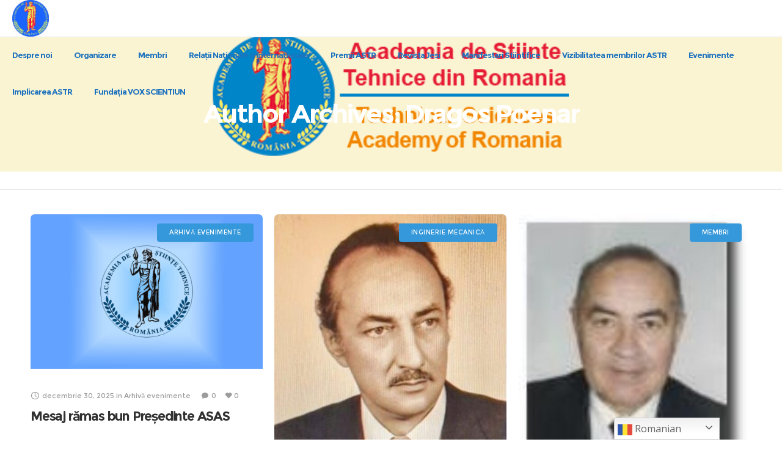

--- FILE ---
content_type: text/html; charset=UTF-8
request_url: https://astr.ro/author/dragos-poenar/
body_size: 16612
content:
<!DOCTYPE html>
<html class="no-ie" lang="ro-RO"> <!--<![endif]-->
	<head>
		
		<meta charset="UTF-8">
		
		
		<meta name="viewport" content="width=device-width, initial-scale=1.0" />
		
		<link rel="dns-prefetch" href="//fonts.googleapis.com" />
		
		
	<link rel="alternate" type="application/rss+xml" title="Academia de Stiințe Tehnice din România Feed" href="https://astr.ro/feed/">
<title>Dragos Poenar &#8211; Academia de Stiințe Tehnice din România</title>
<meta name='robots' content='max-image-preview:large' />
<link rel='dns-prefetch' href='//fonts.googleapis.com' />
<link rel='dns-prefetch' href='//www.googletagmanager.com' />
<link rel='preconnect' href='https://fonts.gstatic.com' crossorigin />
<link rel="alternate" type="application/rss+xml" title="Academia de Stiințe Tehnice din România &raquo; Flux" href="https://astr.ro/feed/" />
<link rel="alternate" type="application/rss+xml" title="Academia de Stiințe Tehnice din România &raquo; Flux comentarii" href="https://astr.ro/comments/feed/" />
<link rel="alternate" type="application/rss+xml" title="Academia de Stiințe Tehnice din România &raquo; Flux articole de Dragos Poenar" href="https://astr.ro/author/dragos-poenar/feed/" />
<style id='wp-img-auto-sizes-contain-inline-css' type='text/css'>
img:is([sizes=auto i],[sizes^="auto," i]){contain-intrinsic-size:3000px 1500px}
/*# sourceURL=wp-img-auto-sizes-contain-inline-css */
</style>
<link rel="stylesheet" href="https://astr.ro/wp-content/plugins/dfd-extensions/assets/fonts/dfd_icon_set/dfd_icon_set.css?ver=6.9">
<style id='wp-emoji-styles-inline-css' type='text/css'>

	img.wp-smiley, img.emoji {
		display: inline !important;
		border: none !important;
		box-shadow: none !important;
		height: 1em !important;
		width: 1em !important;
		margin: 0 0.07em !important;
		vertical-align: -0.1em !important;
		background: none !important;
		padding: 0 !important;
	}
/*# sourceURL=wp-emoji-styles-inline-css */
</style>
<style id='wp-block-library-inline-css' type='text/css'>
:root{--wp-block-synced-color:#7a00df;--wp-block-synced-color--rgb:122,0,223;--wp-bound-block-color:var(--wp-block-synced-color);--wp-editor-canvas-background:#ddd;--wp-admin-theme-color:#007cba;--wp-admin-theme-color--rgb:0,124,186;--wp-admin-theme-color-darker-10:#006ba1;--wp-admin-theme-color-darker-10--rgb:0,107,160.5;--wp-admin-theme-color-darker-20:#005a87;--wp-admin-theme-color-darker-20--rgb:0,90,135;--wp-admin-border-width-focus:2px}@media (min-resolution:192dpi){:root{--wp-admin-border-width-focus:1.5px}}.wp-element-button{cursor:pointer}:root .has-very-light-gray-background-color{background-color:#eee}:root .has-very-dark-gray-background-color{background-color:#313131}:root .has-very-light-gray-color{color:#eee}:root .has-very-dark-gray-color{color:#313131}:root .has-vivid-green-cyan-to-vivid-cyan-blue-gradient-background{background:linear-gradient(135deg,#00d084,#0693e3)}:root .has-purple-crush-gradient-background{background:linear-gradient(135deg,#34e2e4,#4721fb 50%,#ab1dfe)}:root .has-hazy-dawn-gradient-background{background:linear-gradient(135deg,#faaca8,#dad0ec)}:root .has-subdued-olive-gradient-background{background:linear-gradient(135deg,#fafae1,#67a671)}:root .has-atomic-cream-gradient-background{background:linear-gradient(135deg,#fdd79a,#004a59)}:root .has-nightshade-gradient-background{background:linear-gradient(135deg,#330968,#31cdcf)}:root .has-midnight-gradient-background{background:linear-gradient(135deg,#020381,#2874fc)}:root{--wp--preset--font-size--normal:16px;--wp--preset--font-size--huge:42px}.has-regular-font-size{font-size:1em}.has-larger-font-size{font-size:2.625em}.has-normal-font-size{font-size:var(--wp--preset--font-size--normal)}.has-huge-font-size{font-size:var(--wp--preset--font-size--huge)}.has-text-align-center{text-align:center}.has-text-align-left{text-align:left}.has-text-align-right{text-align:right}.has-fit-text{white-space:nowrap!important}#end-resizable-editor-section{display:none}.aligncenter{clear:both}.items-justified-left{justify-content:flex-start}.items-justified-center{justify-content:center}.items-justified-right{justify-content:flex-end}.items-justified-space-between{justify-content:space-between}.screen-reader-text{border:0;clip-path:inset(50%);height:1px;margin:-1px;overflow:hidden;padding:0;position:absolute;width:1px;word-wrap:normal!important}.screen-reader-text:focus{background-color:#ddd;clip-path:none;color:#444;display:block;font-size:1em;height:auto;left:5px;line-height:normal;padding:15px 23px 14px;text-decoration:none;top:5px;width:auto;z-index:100000}html :where(.has-border-color){border-style:solid}html :where([style*=border-top-color]){border-top-style:solid}html :where([style*=border-right-color]){border-right-style:solid}html :where([style*=border-bottom-color]){border-bottom-style:solid}html :where([style*=border-left-color]){border-left-style:solid}html :where([style*=border-width]){border-style:solid}html :where([style*=border-top-width]){border-top-style:solid}html :where([style*=border-right-width]){border-right-style:solid}html :where([style*=border-bottom-width]){border-bottom-style:solid}html :where([style*=border-left-width]){border-left-style:solid}html :where(img[class*=wp-image-]){height:auto;max-width:100%}:where(figure){margin:0 0 1em}html :where(.is-position-sticky){--wp-admin--admin-bar--position-offset:var(--wp-admin--admin-bar--height,0px)}@media screen and (max-width:600px){html :where(.is-position-sticky){--wp-admin--admin-bar--position-offset:0px}}

/*# sourceURL=wp-block-library-inline-css */
</style><style id='global-styles-inline-css' type='text/css'>
:root{--wp--preset--aspect-ratio--square: 1;--wp--preset--aspect-ratio--4-3: 4/3;--wp--preset--aspect-ratio--3-4: 3/4;--wp--preset--aspect-ratio--3-2: 3/2;--wp--preset--aspect-ratio--2-3: 2/3;--wp--preset--aspect-ratio--16-9: 16/9;--wp--preset--aspect-ratio--9-16: 9/16;--wp--preset--color--black: #000000;--wp--preset--color--cyan-bluish-gray: #abb8c3;--wp--preset--color--white: #ffffff;--wp--preset--color--pale-pink: #f78da7;--wp--preset--color--vivid-red: #cf2e2e;--wp--preset--color--luminous-vivid-orange: #ff6900;--wp--preset--color--luminous-vivid-amber: #fcb900;--wp--preset--color--light-green-cyan: #7bdcb5;--wp--preset--color--vivid-green-cyan: #00d084;--wp--preset--color--pale-cyan-blue: #8ed1fc;--wp--preset--color--vivid-cyan-blue: #0693e3;--wp--preset--color--vivid-purple: #9b51e0;--wp--preset--gradient--vivid-cyan-blue-to-vivid-purple: linear-gradient(135deg,rgb(6,147,227) 0%,rgb(155,81,224) 100%);--wp--preset--gradient--light-green-cyan-to-vivid-green-cyan: linear-gradient(135deg,rgb(122,220,180) 0%,rgb(0,208,130) 100%);--wp--preset--gradient--luminous-vivid-amber-to-luminous-vivid-orange: linear-gradient(135deg,rgb(252,185,0) 0%,rgb(255,105,0) 100%);--wp--preset--gradient--luminous-vivid-orange-to-vivid-red: linear-gradient(135deg,rgb(255,105,0) 0%,rgb(207,46,46) 100%);--wp--preset--gradient--very-light-gray-to-cyan-bluish-gray: linear-gradient(135deg,rgb(238,238,238) 0%,rgb(169,184,195) 100%);--wp--preset--gradient--cool-to-warm-spectrum: linear-gradient(135deg,rgb(74,234,220) 0%,rgb(151,120,209) 20%,rgb(207,42,186) 40%,rgb(238,44,130) 60%,rgb(251,105,98) 80%,rgb(254,248,76) 100%);--wp--preset--gradient--blush-light-purple: linear-gradient(135deg,rgb(255,206,236) 0%,rgb(152,150,240) 100%);--wp--preset--gradient--blush-bordeaux: linear-gradient(135deg,rgb(254,205,165) 0%,rgb(254,45,45) 50%,rgb(107,0,62) 100%);--wp--preset--gradient--luminous-dusk: linear-gradient(135deg,rgb(255,203,112) 0%,rgb(199,81,192) 50%,rgb(65,88,208) 100%);--wp--preset--gradient--pale-ocean: linear-gradient(135deg,rgb(255,245,203) 0%,rgb(182,227,212) 50%,rgb(51,167,181) 100%);--wp--preset--gradient--electric-grass: linear-gradient(135deg,rgb(202,248,128) 0%,rgb(113,206,126) 100%);--wp--preset--gradient--midnight: linear-gradient(135deg,rgb(2,3,129) 0%,rgb(40,116,252) 100%);--wp--preset--font-size--small: 13px;--wp--preset--font-size--medium: 20px;--wp--preset--font-size--large: 36px;--wp--preset--font-size--x-large: 42px;--wp--preset--spacing--20: 0.44rem;--wp--preset--spacing--30: 0.67rem;--wp--preset--spacing--40: 1rem;--wp--preset--spacing--50: 1.5rem;--wp--preset--spacing--60: 2.25rem;--wp--preset--spacing--70: 3.38rem;--wp--preset--spacing--80: 5.06rem;--wp--preset--shadow--natural: 6px 6px 9px rgba(0, 0, 0, 0.2);--wp--preset--shadow--deep: 12px 12px 50px rgba(0, 0, 0, 0.4);--wp--preset--shadow--sharp: 6px 6px 0px rgba(0, 0, 0, 0.2);--wp--preset--shadow--outlined: 6px 6px 0px -3px rgb(255, 255, 255), 6px 6px rgb(0, 0, 0);--wp--preset--shadow--crisp: 6px 6px 0px rgb(0, 0, 0);}:where(.is-layout-flex){gap: 0.5em;}:where(.is-layout-grid){gap: 0.5em;}body .is-layout-flex{display: flex;}.is-layout-flex{flex-wrap: wrap;align-items: center;}.is-layout-flex > :is(*, div){margin: 0;}body .is-layout-grid{display: grid;}.is-layout-grid > :is(*, div){margin: 0;}:where(.wp-block-columns.is-layout-flex){gap: 2em;}:where(.wp-block-columns.is-layout-grid){gap: 2em;}:where(.wp-block-post-template.is-layout-flex){gap: 1.25em;}:where(.wp-block-post-template.is-layout-grid){gap: 1.25em;}.has-black-color{color: var(--wp--preset--color--black) !important;}.has-cyan-bluish-gray-color{color: var(--wp--preset--color--cyan-bluish-gray) !important;}.has-white-color{color: var(--wp--preset--color--white) !important;}.has-pale-pink-color{color: var(--wp--preset--color--pale-pink) !important;}.has-vivid-red-color{color: var(--wp--preset--color--vivid-red) !important;}.has-luminous-vivid-orange-color{color: var(--wp--preset--color--luminous-vivid-orange) !important;}.has-luminous-vivid-amber-color{color: var(--wp--preset--color--luminous-vivid-amber) !important;}.has-light-green-cyan-color{color: var(--wp--preset--color--light-green-cyan) !important;}.has-vivid-green-cyan-color{color: var(--wp--preset--color--vivid-green-cyan) !important;}.has-pale-cyan-blue-color{color: var(--wp--preset--color--pale-cyan-blue) !important;}.has-vivid-cyan-blue-color{color: var(--wp--preset--color--vivid-cyan-blue) !important;}.has-vivid-purple-color{color: var(--wp--preset--color--vivid-purple) !important;}.has-black-background-color{background-color: var(--wp--preset--color--black) !important;}.has-cyan-bluish-gray-background-color{background-color: var(--wp--preset--color--cyan-bluish-gray) !important;}.has-white-background-color{background-color: var(--wp--preset--color--white) !important;}.has-pale-pink-background-color{background-color: var(--wp--preset--color--pale-pink) !important;}.has-vivid-red-background-color{background-color: var(--wp--preset--color--vivid-red) !important;}.has-luminous-vivid-orange-background-color{background-color: var(--wp--preset--color--luminous-vivid-orange) !important;}.has-luminous-vivid-amber-background-color{background-color: var(--wp--preset--color--luminous-vivid-amber) !important;}.has-light-green-cyan-background-color{background-color: var(--wp--preset--color--light-green-cyan) !important;}.has-vivid-green-cyan-background-color{background-color: var(--wp--preset--color--vivid-green-cyan) !important;}.has-pale-cyan-blue-background-color{background-color: var(--wp--preset--color--pale-cyan-blue) !important;}.has-vivid-cyan-blue-background-color{background-color: var(--wp--preset--color--vivid-cyan-blue) !important;}.has-vivid-purple-background-color{background-color: var(--wp--preset--color--vivid-purple) !important;}.has-black-border-color{border-color: var(--wp--preset--color--black) !important;}.has-cyan-bluish-gray-border-color{border-color: var(--wp--preset--color--cyan-bluish-gray) !important;}.has-white-border-color{border-color: var(--wp--preset--color--white) !important;}.has-pale-pink-border-color{border-color: var(--wp--preset--color--pale-pink) !important;}.has-vivid-red-border-color{border-color: var(--wp--preset--color--vivid-red) !important;}.has-luminous-vivid-orange-border-color{border-color: var(--wp--preset--color--luminous-vivid-orange) !important;}.has-luminous-vivid-amber-border-color{border-color: var(--wp--preset--color--luminous-vivid-amber) !important;}.has-light-green-cyan-border-color{border-color: var(--wp--preset--color--light-green-cyan) !important;}.has-vivid-green-cyan-border-color{border-color: var(--wp--preset--color--vivid-green-cyan) !important;}.has-pale-cyan-blue-border-color{border-color: var(--wp--preset--color--pale-cyan-blue) !important;}.has-vivid-cyan-blue-border-color{border-color: var(--wp--preset--color--vivid-cyan-blue) !important;}.has-vivid-purple-border-color{border-color: var(--wp--preset--color--vivid-purple) !important;}.has-vivid-cyan-blue-to-vivid-purple-gradient-background{background: var(--wp--preset--gradient--vivid-cyan-blue-to-vivid-purple) !important;}.has-light-green-cyan-to-vivid-green-cyan-gradient-background{background: var(--wp--preset--gradient--light-green-cyan-to-vivid-green-cyan) !important;}.has-luminous-vivid-amber-to-luminous-vivid-orange-gradient-background{background: var(--wp--preset--gradient--luminous-vivid-amber-to-luminous-vivid-orange) !important;}.has-luminous-vivid-orange-to-vivid-red-gradient-background{background: var(--wp--preset--gradient--luminous-vivid-orange-to-vivid-red) !important;}.has-very-light-gray-to-cyan-bluish-gray-gradient-background{background: var(--wp--preset--gradient--very-light-gray-to-cyan-bluish-gray) !important;}.has-cool-to-warm-spectrum-gradient-background{background: var(--wp--preset--gradient--cool-to-warm-spectrum) !important;}.has-blush-light-purple-gradient-background{background: var(--wp--preset--gradient--blush-light-purple) !important;}.has-blush-bordeaux-gradient-background{background: var(--wp--preset--gradient--blush-bordeaux) !important;}.has-luminous-dusk-gradient-background{background: var(--wp--preset--gradient--luminous-dusk) !important;}.has-pale-ocean-gradient-background{background: var(--wp--preset--gradient--pale-ocean) !important;}.has-electric-grass-gradient-background{background: var(--wp--preset--gradient--electric-grass) !important;}.has-midnight-gradient-background{background: var(--wp--preset--gradient--midnight) !important;}.has-small-font-size{font-size: var(--wp--preset--font-size--small) !important;}.has-medium-font-size{font-size: var(--wp--preset--font-size--medium) !important;}.has-large-font-size{font-size: var(--wp--preset--font-size--large) !important;}.has-x-large-font-size{font-size: var(--wp--preset--font-size--x-large) !important;}
/*# sourceURL=global-styles-inline-css */
</style>

<style id='classic-theme-styles-inline-css' type='text/css'>
/*! This file is auto-generated */
.wp-block-button__link{color:#fff;background-color:#32373c;border-radius:9999px;box-shadow:none;text-decoration:none;padding:calc(.667em + 2px) calc(1.333em + 2px);font-size:1.125em}.wp-block-file__button{background:#32373c;color:#fff;text-decoration:none}
/*# sourceURL=/wp-includes/css/classic-themes.min.css */
</style>
<link rel="stylesheet" href="https://astr.ro/wp-content/plugins/addons-for-visual-composer/assets/css/animate.css?ver=3.9.4">
<link rel="stylesheet" href="https://astr.ro/wp-content/plugins/addons-for-visual-composer/assets/css/lvca-frontend.css?ver=3.9.4">
<link rel="stylesheet" href="https://astr.ro/wp-content/plugins/addons-for-visual-composer/assets/css/icomoon.css?ver=3.9.4">
<link rel="stylesheet" href="https://astr.ro/wp-content/plugins/mega-addons-for-visual-composer-pro/css/ihover.css?ver=6.9">
<link rel="stylesheet" href="https://astr.ro/wp-content/plugins/mega-addons-for-visual-composer-pro/css/style.css?ver=6.9">
<link rel="stylesheet" href="https://astr.ro/wp-content/plugins/mega-addons-for-visual-composer-pro/css/font-awesome/css/all.css?ver=6.9">
<link rel="stylesheet" href="//astr.ro/wp-content/plugins/revslider/public/css/sr7.css?ver=6.7.38">
<link rel="stylesheet" href="https://astr.ro/wp-content/plugins/addons-for-visual-composer/includes/addons/accordion/css/style.css?ver=3.9.4">
<link rel="stylesheet" href="https://astr.ro/wp-content/plugins/addons-for-visual-composer/assets/css/slick.css?ver=3.9.4">
<link rel="stylesheet" href="https://astr.ro/wp-content/plugins/addons-for-visual-composer/includes/addons/carousel/css/style.css?ver=3.9.4">
<link rel="stylesheet" href="https://astr.ro/wp-content/plugins/addons-for-visual-composer/includes/addons/clients/css/style.css?ver=3.9.4">
<link rel="stylesheet" href="https://astr.ro/wp-content/plugins/addons-for-visual-composer/includes/addons/heading/css/style.css?ver=3.9.4">
<link rel="stylesheet" href="https://astr.ro/wp-content/plugins/addons-for-visual-composer/includes/addons/odometers/css/style.css?ver=3.9.4">
<link rel="stylesheet" href="https://astr.ro/wp-content/plugins/addons-for-visual-composer/includes/addons/piecharts/css/style.css?ver=3.9.4">
<link rel="stylesheet" href="https://astr.ro/wp-content/plugins/addons-for-visual-composer/includes/addons/posts-carousel/css/style.css?ver=3.9.4">
<link rel="stylesheet" href="https://astr.ro/wp-content/plugins/addons-for-visual-composer/includes/addons/pricing-table/css/style.css?ver=3.9.4">
<link rel="stylesheet" href="https://astr.ro/wp-content/plugins/addons-for-visual-composer/includes/addons/services/css/style.css?ver=3.9.4">
<link rel="stylesheet" href="https://astr.ro/wp-content/plugins/addons-for-visual-composer/includes/addons/stats-bar/css/style.css?ver=3.9.4">
<link rel="stylesheet" href="https://astr.ro/wp-content/plugins/addons-for-visual-composer/includes/addons/tabs/css/style.css?ver=3.9.4">
<link rel="stylesheet" href="https://astr.ro/wp-content/plugins/addons-for-visual-composer/includes/addons/team/css/style.css?ver=3.9.4">
<link rel="stylesheet" href="https://astr.ro/wp-content/plugins/addons-for-visual-composer/includes/addons/testimonials/css/style.css?ver=3.9.4">
<link rel="stylesheet" href="https://astr.ro/wp-content/plugins/addons-for-visual-composer/assets/css/flexslider.css?ver=3.9.4">
<link rel="stylesheet" href="https://astr.ro/wp-content/plugins/addons-for-visual-composer/includes/addons/testimonials-slider/css/style.css?ver=3.9.4">
<link rel="stylesheet" href="https://astr.ro/wp-content/plugins/addons-for-visual-composer/includes/addons/portfolio/css/style.css?ver=3.9.4">
<link rel="stylesheet" href="https://astr.ro/wp-content/plugins/js_composer/assets/css/js_composer.min.css?ver=8.7.2">
<link rel="stylesheet" href="https://astr.ro/wp-content/themes/dfd-native/assets/css/app.css">
<link rel="stylesheet" href="https://astr.ro/wp-content/themes/dfd-native/assets/css/mobile-responsive.css">
<link rel="stylesheet" href="//astr.ro/wp-content/uploads/redux/options.css">
<link rel="stylesheet" href="https://astr.ro/wp-content/themes/dfd-native/style.css">
<link rel="preload" as="style" href="https://fonts.googleapis.com/css?family=Montserrat:100,200,300,400,500,600,700,800,900,100italic,200italic,300italic,400italic,500italic,600italic,700italic,800italic,900italic%7COpen%20Sans:300,400,500,600,700,800,300italic,400italic,500italic,600italic,700italic,800italic&#038;display=swap&#038;ver=1763914690" /><link rel="stylesheet" href="https://fonts.googleapis.com/css?family=Montserrat:100,200,300,400,500,600,700,800,900,100italic,200italic,300italic,400italic,500italic,600italic,700italic,800italic,900italic%7COpen%20Sans:300,400,500,600,700,800,300italic,400italic,500italic,600italic,700italic,800italic&#038;display=swap&#038;ver=1763914690" media="print" onload="this.media='all'"><noscript><link rel="stylesheet" href="https://fonts.googleapis.com/css?family=Montserrat:100,200,300,400,500,600,700,800,900,100italic,200italic,300italic,400italic,500italic,600italic,700italic,800italic,900italic%7COpen%20Sans:300,400,500,600,700,800,300italic,400italic,500italic,600italic,700italic,800italic&#038;display=swap&#038;ver=1763914690" /></noscript><script type="text/javascript" src="https://astr.ro/wp-includes/js/jquery/jquery.min.js?ver=3.7.1" id="jquery-core-js"></script>
<script type="text/javascript" src="https://astr.ro/wp-includes/js/jquery/jquery-migrate.min.js?ver=3.4.1" id="jquery-migrate-js"></script>
<script type="text/javascript" src="https://astr.ro/wp-content/plugins/addons-for-visual-composer/assets/js/jquery.waypoints.min.js?ver=3.9.4" id="lvca-waypoints-js"></script>
<script type="text/javascript" id="lvca-frontend-scripts-js-extra">
/* <![CDATA[ */
var lvca_settings = {"mobile_width":"780","custom_css":""};
//# sourceURL=lvca-frontend-scripts-js-extra
/* ]]> */
</script>
<script type="text/javascript" src="https://astr.ro/wp-content/plugins/addons-for-visual-composer/assets/js/lvca-frontend.min.js?ver=3.9.4" id="lvca-frontend-scripts-js"></script>
<script type="text/javascript" src="//astr.ro/wp-content/plugins/revslider/public/js/libs/tptools.js?ver=6.7.38" id="tp-tools-js" async="async" data-wp-strategy="async"></script>
<script type="text/javascript" src="//astr.ro/wp-content/plugins/revslider/public/js/sr7.js?ver=6.7.38" id="sr7-js" async="async" data-wp-strategy="async"></script>
<script type="text/javascript" src="https://astr.ro/wp-content/plugins/addons-for-visual-composer/includes/addons/accordion/js/accordion.min.js?ver=3.9.4" id="lvca-accordion-js"></script>
<script type="text/javascript" src="https://astr.ro/wp-content/plugins/addons-for-visual-composer/assets/js/slick.min.js?ver=3.9.4" id="lvca-slick-carousel-js"></script>
<script type="text/javascript" src="https://astr.ro/wp-content/plugins/addons-for-visual-composer/assets/js/jquery.stats.min.js?ver=3.9.4" id="lvca-stats-js"></script>
<script type="text/javascript" src="https://astr.ro/wp-content/plugins/addons-for-visual-composer/includes/addons/odometers/js/odometer.min.js?ver=3.9.4" id="lvca-odometers-js"></script>
<script type="text/javascript" src="https://astr.ro/wp-content/plugins/addons-for-visual-composer/includes/addons/piecharts/js/piechart.min.js?ver=3.9.4" id="lvca-piecharts-js"></script>
<script type="text/javascript" src="https://astr.ro/wp-content/plugins/addons-for-visual-composer/includes/addons/posts-carousel/js/posts-carousel.min.js?ver=3.9.4" id="lvca-post-carousel-js"></script>
<script type="text/javascript" src="https://astr.ro/wp-content/plugins/addons-for-visual-composer/includes/addons/spacer/js/spacer.min.js?ver=3.9.4" id="lvca-spacer-js"></script>
<script type="text/javascript" src="https://astr.ro/wp-content/plugins/addons-for-visual-composer/includes/addons/services/js/services.min.js?ver=3.9.4" id="lvca-services-js"></script>
<script type="text/javascript" src="https://astr.ro/wp-content/plugins/addons-for-visual-composer/includes/addons/stats-bar/js/stats-bar.min.js?ver=3.9.4" id="lvca-stats-bar-js"></script>
<script type="text/javascript" src="https://astr.ro/wp-content/plugins/addons-for-visual-composer/includes/addons/tabs/js/tabs.min.js?ver=3.9.4" id="lvca-tabs-js"></script>
<script type="text/javascript" src="https://astr.ro/wp-content/plugins/addons-for-visual-composer/assets/js/jquery.flexslider.min.js?ver=3.9.4" id="lvca-flexslider-js"></script>
<script type="text/javascript" src="https://astr.ro/wp-content/plugins/addons-for-visual-composer/includes/addons/testimonials-slider/js/testimonials.min.js?ver=3.9.4" id="lvca-testimonials-slider-js"></script>
<script type="text/javascript" src="https://astr.ro/wp-content/plugins/addons-for-visual-composer/assets/js/isotope.pkgd.min.js?ver=3.9.4" id="lvca-isotope-js"></script>
<script type="text/javascript" src="https://astr.ro/wp-content/plugins/addons-for-visual-composer/assets/js/imagesloaded.pkgd.min.js?ver=3.9.4" id="lvca-imagesloaded-js"></script>
<script type="text/javascript" src="https://astr.ro/wp-content/plugins/addons-for-visual-composer/includes/addons/portfolio/js/portfolio.min.js?ver=3.9.4" id="lvca-portfolio-js"></script>
<script></script><link rel="https://api.w.org/" href="https://astr.ro/wp-json/" /><link rel="alternate" title="JSON" type="application/json" href="https://astr.ro/wp-json/wp/v2/users/2" /><link rel="EditURI" type="application/rsd+xml" title="RSD" href="https://astr.ro/xmlrpc.php?rsd" />
<meta name="generator" content="WordPress 6.9" />
        <script type="text/javascript">
            (function () {
                window.lvca_fs = {can_use_premium_code: false};
            })();
        </script>
        <meta name="generator" content="Redux 4.5.1" /><meta property="og:image" content="https://astr.ro/wp-content/uploads/2024/05/astr-reprezentativa1.jpg" /><meta property="og:image:width" content="1920" /><meta property="og:image:height" content="1280" /><meta property="og:url" content="https://astr.ro/mesaj-ramas-bun-presedinte-asas/" /><meta property="og:title" content="Mesaj rămas bun Președinte ASAS" /><meta name="generator" content="Site Kit by Google 1.170.0" /><meta name="generator" content="Powered by WPBakery Page Builder - drag and drop page builder for WordPress."/>
<link rel="preconnect" href="https://fonts.googleapis.com">
<link rel="preconnect" href="https://fonts.gstatic.com/" crossorigin>
<meta name="generator" content="Powered by Slider Revolution 6.7.38 - responsive, Mobile-Friendly Slider Plugin for WordPress with comfortable drag and drop interface." />
<link rel="icon" href="https://astr.ro/wp-content/uploads/2024/04/cropped-logo3-32x32.jpg" sizes="32x32" />
<link rel="icon" href="https://astr.ro/wp-content/uploads/2024/04/cropped-logo3-192x192.jpg" sizes="192x192" />
<link rel="apple-touch-icon" href="https://astr.ro/wp-content/uploads/2024/04/cropped-logo3-180x180.jpg" />
<meta name="msapplication-TileImage" content="https://astr.ro/wp-content/uploads/2024/04/cropped-logo3-270x270.jpg" />
<script>
	window._tpt			??= {};
	window.SR7			??= {};
	_tpt.R				??= {};
	_tpt.R.fonts		??= {};
	_tpt.R.fonts.customFonts??= {};
	SR7.devMode			=  false;
	SR7.F 				??= {};
	SR7.G				??= {};
	SR7.LIB				??= {};
	SR7.E				??= {};
	SR7.E.gAddons		??= {};
	SR7.E.php 			??= {};
	SR7.E.nonce			= '59c79ba5c1';
	SR7.E.ajaxurl		= 'https://astr.ro/wp-admin/admin-ajax.php';
	SR7.E.resturl		= 'https://astr.ro/wp-json/';
	SR7.E.slug_path		= 'revslider/revslider.php';
	SR7.E.slug			= 'revslider';
	SR7.E.plugin_url	= 'https://astr.ro/wp-content/plugins/revslider/';
	SR7.E.wp_plugin_url = 'https://astr.ro/wp-content/plugins/';
	SR7.E.revision		= '6.7.38';
	SR7.E.fontBaseUrl	= '';
	SR7.G.breakPoints 	= [1240,1024,778,480];
	SR7.G.fSUVW 		= false;
	SR7.E.modules 		= ['module','page','slide','layer','draw','animate','srtools','canvas','defaults','carousel','navigation','media','modifiers','migration'];
	SR7.E.libs 			= ['WEBGL'];
	SR7.E.css 			= ['csslp','cssbtns','cssfilters','cssnav','cssmedia'];
	SR7.E.resources		= {};
	SR7.E.ytnc			= false;
	SR7.JSON			??= {};
/*! Slider Revolution 7.0 - Page Processor */
!function(){"use strict";window.SR7??={},window._tpt??={},SR7.version="Slider Revolution 6.7.16",_tpt.getMobileZoom=()=>_tpt.is_mobile?document.documentElement.clientWidth/window.innerWidth:1,_tpt.getWinDim=function(t){_tpt.screenHeightWithUrlBar??=window.innerHeight;let e=SR7.F?.modal?.visible&&SR7.M[SR7.F.module.getIdByAlias(SR7.F.modal.requested)];_tpt.scrollBar=window.innerWidth!==document.documentElement.clientWidth||e&&window.innerWidth!==e.c.module.clientWidth,_tpt.winW=_tpt.getMobileZoom()*window.innerWidth-(_tpt.scrollBar||"prepare"==t?_tpt.scrollBarW??_tpt.mesureScrollBar():0),_tpt.winH=_tpt.getMobileZoom()*window.innerHeight,_tpt.winWAll=document.documentElement.clientWidth},_tpt.getResponsiveLevel=function(t,e){return SR7.G.fSUVW?_tpt.closestGE(t,window.innerWidth):_tpt.closestGE(t,_tpt.winWAll)},_tpt.mesureScrollBar=function(){let t=document.createElement("div");return t.className="RSscrollbar-measure",t.style.width="100px",t.style.height="100px",t.style.overflow="scroll",t.style.position="absolute",t.style.top="-9999px",document.body.appendChild(t),_tpt.scrollBarW=t.offsetWidth-t.clientWidth,document.body.removeChild(t),_tpt.scrollBarW},_tpt.loadCSS=async function(t,e,s){return s?_tpt.R.fonts.required[e].status=1:(_tpt.R[e]??={},_tpt.R[e].status=1),new Promise(((i,n)=>{if(_tpt.isStylesheetLoaded(t))s?_tpt.R.fonts.required[e].status=2:_tpt.R[e].status=2,i();else{const o=document.createElement("link");o.rel="stylesheet";let l="text",r="css";o["type"]=l+"/"+r,o.href=t,o.onload=()=>{s?_tpt.R.fonts.required[e].status=2:_tpt.R[e].status=2,i()},o.onerror=()=>{s?_tpt.R.fonts.required[e].status=3:_tpt.R[e].status=3,n(new Error(`Failed to load CSS: ${t}`))},document.head.appendChild(o)}}))},_tpt.addContainer=function(t){const{tag:e="div",id:s,class:i,datas:n,textContent:o,iHTML:l}=t,r=document.createElement(e);if(s&&""!==s&&(r.id=s),i&&""!==i&&(r.className=i),n)for(const[t,e]of Object.entries(n))"style"==t?r.style.cssText=e:r.setAttribute(`data-${t}`,e);return o&&(r.textContent=o),l&&(r.innerHTML=l),r},_tpt.collector=function(){return{fragment:new DocumentFragment,add(t){var e=_tpt.addContainer(t);return this.fragment.appendChild(e),e},append(t){t.appendChild(this.fragment)}}},_tpt.isStylesheetLoaded=function(t){let e=t.split("?")[0];return Array.from(document.querySelectorAll('link[rel="stylesheet"], link[rel="preload"]')).some((t=>t.href.split("?")[0]===e))},_tpt.preloader={requests:new Map,preloaderTemplates:new Map,show:function(t,e){if(!e||!t)return;const{type:s,color:i}=e;if(s<0||"off"==s)return;const n=`preloader_${s}`;let o=this.preloaderTemplates.get(n);o||(o=this.build(s,i),this.preloaderTemplates.set(n,o)),this.requests.has(t)||this.requests.set(t,{count:0});const l=this.requests.get(t);clearTimeout(l.timer),l.count++,1===l.count&&(l.timer=setTimeout((()=>{l.preloaderClone=o.cloneNode(!0),l.anim&&l.anim.kill(),void 0!==_tpt.gsap?l.anim=_tpt.gsap.fromTo(l.preloaderClone,1,{opacity:0},{opacity:1}):l.preloaderClone.classList.add("sr7-fade-in"),t.appendChild(l.preloaderClone)}),150))},hide:function(t){if(!this.requests.has(t))return;const e=this.requests.get(t);e.count--,e.count<0&&(e.count=0),e.anim&&e.anim.kill(),0===e.count&&(clearTimeout(e.timer),e.preloaderClone&&(e.preloaderClone.classList.remove("sr7-fade-in"),e.anim=_tpt.gsap.to(e.preloaderClone,.3,{opacity:0,onComplete:function(){e.preloaderClone.remove()}})))},state:function(t){if(!this.requests.has(t))return!1;return this.requests.get(t).count>0},build:(t,e="#ffffff",s="")=>{if(t<0||"off"===t)return null;const i=parseInt(t);if(t="prlt"+i,isNaN(i))return null;if(_tpt.loadCSS(SR7.E.plugin_url+"public/css/preloaders/t"+i+".css","preloader_"+t),isNaN(i)||i<6){const n=`background-color:${e}`,o=1===i||2==i?n:"",l=3===i||4==i?n:"",r=_tpt.collector();["dot1","dot2","bounce1","bounce2","bounce3"].forEach((t=>r.add({tag:"div",class:t,datas:{style:l}})));const d=_tpt.addContainer({tag:"sr7-prl",class:`${t} ${s}`,datas:{style:o}});return r.append(d),d}{let n={};if(7===i){let t;e.startsWith("#")?(t=e.replace("#",""),t=`rgba(${parseInt(t.substring(0,2),16)}, ${parseInt(t.substring(2,4),16)}, ${parseInt(t.substring(4,6),16)}, `):e.startsWith("rgb")&&(t=e.slice(e.indexOf("(")+1,e.lastIndexOf(")")).split(",").map((t=>t.trim())),t=`rgba(${t[0]}, ${t[1]}, ${t[2]}, `),t&&(n.style=`border-top-color: ${t}0.65); border-bottom-color: ${t}0.15); border-left-color: ${t}0.65); border-right-color: ${t}0.15)`)}else 12===i&&(n.style=`background:${e}`);const o=[10,0,4,2,5,9,0,4,4,2][i-6],l=_tpt.collector(),r=l.add({tag:"div",class:"sr7-prl-inner",datas:n});Array.from({length:o}).forEach((()=>r.appendChild(l.add({tag:"span",datas:{style:`background:${e}`}}))));const d=_tpt.addContainer({tag:"sr7-prl",class:`${t} ${s}`});return l.append(d),d}}},SR7.preLoader={show:(t,e)=>{"off"!==(SR7.M[t]?.settings?.pLoader?.type??"off")&&_tpt.preloader.show(e||SR7.M[t].c.module,SR7.M[t]?.settings?.pLoader??{color:"#fff",type:10})},hide:(t,e)=>{"off"!==(SR7.M[t]?.settings?.pLoader?.type??"off")&&_tpt.preloader.hide(e||SR7.M[t].c.module)},state:(t,e)=>_tpt.preloader.state(e||SR7.M[t].c.module)},_tpt.prepareModuleHeight=function(t){window.SR7.M??={},window.SR7.M[t.id]??={},"ignore"==t.googleFont&&(SR7.E.ignoreGoogleFont=!0);let e=window.SR7.M[t.id];if(null==_tpt.scrollBarW&&_tpt.mesureScrollBar(),e.c??={},e.states??={},e.settings??={},e.settings.size??={},t.fixed&&(e.settings.fixed=!0),e.c.module=document.querySelector("sr7-module#"+t.id),e.c.adjuster=e.c.module.getElementsByTagName("sr7-adjuster")[0],e.c.content=e.c.module.getElementsByTagName("sr7-content")[0],"carousel"==t.type&&(e.c.carousel=e.c.content.getElementsByTagName("sr7-carousel")[0]),null==e.c.module||null==e.c.module)return;t.plType&&t.plColor&&(e.settings.pLoader={type:t.plType,color:t.plColor}),void 0===t.plType||"off"===t.plType||SR7.preLoader.state(t.id)&&SR7.preLoader.state(t.id,e.c.module)||SR7.preLoader.show(t.id,e.c.module),_tpt.winW||_tpt.getWinDim("prepare"),_tpt.getWinDim();let s=""+e.c.module.dataset?.modal;"modal"==s||"true"==s||"undefined"!==s&&"false"!==s||(e.settings.size.fullWidth=t.size.fullWidth,e.LEV??=_tpt.getResponsiveLevel(window.SR7.G.breakPoints,t.id),t.vpt=_tpt.fillArray(t.vpt,5),e.settings.vPort=t.vpt[e.LEV],void 0!==t.el&&"720"==t.el[4]&&t.gh[4]!==t.el[4]&&"960"==t.el[3]&&t.gh[3]!==t.el[3]&&"768"==t.el[2]&&t.gh[2]!==t.el[2]&&delete t.el,e.settings.size.height=null==t.el||null==t.el[e.LEV]||0==t.el[e.LEV]||"auto"==t.el[e.LEV]?_tpt.fillArray(t.gh,5,-1):_tpt.fillArray(t.el,5,-1),e.settings.size.width=_tpt.fillArray(t.gw,5,-1),e.settings.size.minHeight=_tpt.fillArray(t.mh??[0],5,-1),e.cacheSize={fullWidth:e.settings.size?.fullWidth,fullHeight:e.settings.size?.fullHeight},void 0!==t.off&&(t.off?.t&&(e.settings.size.m??={})&&(e.settings.size.m.t=t.off.t),t.off?.b&&(e.settings.size.m??={})&&(e.settings.size.m.b=t.off.b),t.off?.l&&(e.settings.size.p??={})&&(e.settings.size.p.l=t.off.l),t.off?.r&&(e.settings.size.p??={})&&(e.settings.size.p.r=t.off.r),e.offsetPrepared=!0),_tpt.updatePMHeight(t.id,t,!0))},_tpt.updatePMHeight=(t,e,s)=>{let i=SR7.M[t];var n=i.settings.size.fullWidth?_tpt.winW:i.c.module.parentNode.offsetWidth;n=0===n||isNaN(n)?_tpt.winW:n;let o=i.settings.size.width[i.LEV]||i.settings.size.width[i.LEV++]||i.settings.size.width[i.LEV--]||n,l=i.settings.size.height[i.LEV]||i.settings.size.height[i.LEV++]||i.settings.size.height[i.LEV--]||0,r=i.settings.size.minHeight[i.LEV]||i.settings.size.minHeight[i.LEV++]||i.settings.size.minHeight[i.LEV--]||0;if(l="auto"==l?0:l,l=parseInt(l),"carousel"!==e.type&&(n-=parseInt(e.onw??0)||0),i.MP=!i.settings.size.fullWidth&&n<o||_tpt.winW<o?Math.min(1,n/o):1,e.size.fullScreen||e.size.fullHeight){let t=parseInt(e.fho)||0,s=(""+e.fho).indexOf("%")>-1;e.newh=_tpt.winH-(s?_tpt.winH*t/100:t)}else e.newh=i.MP*Math.max(l,r);if(e.newh+=(parseInt(e.onh??0)||0)+(parseInt(e.carousel?.pt)||0)+(parseInt(e.carousel?.pb)||0),void 0!==e.slideduration&&(e.newh=Math.max(e.newh,parseInt(e.slideduration)/3)),e.shdw&&_tpt.buildShadow(e.id,e),i.c.adjuster.style.height=e.newh+"px",i.c.module.style.height=e.newh+"px",i.c.content.style.height=e.newh+"px",i.states.heightPrepared=!0,i.dims??={},i.dims.moduleRect=i.c.module.getBoundingClientRect(),i.c.content.style.left="-"+i.dims.moduleRect.left+"px",!i.settings.size.fullWidth)return s&&requestAnimationFrame((()=>{n!==i.c.module.parentNode.offsetWidth&&_tpt.updatePMHeight(e.id,e)})),void _tpt.bgStyle(e.id,e,window.innerWidth==_tpt.winW,!0);_tpt.bgStyle(e.id,e,window.innerWidth==_tpt.winW,!0),requestAnimationFrame((function(){s&&requestAnimationFrame((()=>{n!==i.c.module.parentNode.offsetWidth&&_tpt.updatePMHeight(e.id,e)}))})),i.earlyResizerFunction||(i.earlyResizerFunction=function(){requestAnimationFrame((function(){_tpt.getWinDim(),_tpt.moduleDefaults(e.id,e),_tpt.updateSlideBg(t,!0)}))},window.addEventListener("resize",i.earlyResizerFunction))},_tpt.buildShadow=function(t,e){let s=SR7.M[t];null==s.c.shadow&&(s.c.shadow=document.createElement("sr7-module-shadow"),s.c.shadow.classList.add("sr7-shdw-"+e.shdw),s.c.content.appendChild(s.c.shadow))},_tpt.bgStyle=async(t,e,s,i,n)=>{const o=SR7.M[t];if((e=e??o.settings).fixed&&!o.c.module.classList.contains("sr7-top-fixed")&&(o.c.module.classList.add("sr7-top-fixed"),o.c.module.style.position="fixed",o.c.module.style.width="100%",o.c.module.style.top="0px",o.c.module.style.left="0px",o.c.module.style.pointerEvents="none",o.c.module.style.zIndex=5e3,o.c.content.style.pointerEvents="none"),null==o.c.bgcanvas){let t=document.createElement("sr7-module-bg"),l=!1;if("string"==typeof e?.bg?.color&&e?.bg?.color.includes("{"))if(_tpt.gradient&&_tpt.gsap)e.bg.color=_tpt.gradient.convert(e.bg.color);else try{let t=JSON.parse(e.bg.color);(t?.orig||t?.string)&&(e.bg.color=JSON.parse(e.bg.color))}catch(t){return}let r="string"==typeof e?.bg?.color?e?.bg?.color||"transparent":e?.bg?.color?.string??e?.bg?.color?.orig??e?.bg?.color?.color??"transparent";if(t.style["background"+(String(r).includes("grad")?"":"Color")]=r,("transparent"!==r||n)&&(l=!0),o.offsetPrepared&&(t.style.visibility="hidden"),e?.bg?.image?.src&&(t.style.backgroundImage=`url(${e?.bg?.image.src})`,t.style.backgroundSize=""==(e.bg.image?.size??"")?"cover":e.bg.image.size,t.style.backgroundPosition=e.bg.image.position,t.style.backgroundRepeat=""==e.bg.image.repeat||null==e.bg.image.repeat?"no-repeat":e.bg.image.repeat,l=!0),!l)return;o.c.bgcanvas=t,e.size.fullWidth?t.style.width=_tpt.winW-(s&&_tpt.winH<document.body.offsetHeight?_tpt.scrollBarW:0)+"px":i&&(t.style.width=o.c.module.offsetWidth+"px"),e.sbt?.use?o.c.content.appendChild(o.c.bgcanvas):o.c.module.appendChild(o.c.bgcanvas)}o.c.bgcanvas.style.height=void 0!==e.newh?e.newh+"px":("carousel"==e.type?o.dims.module.h:o.dims.content.h)+"px",o.c.bgcanvas.style.left=!s&&e.sbt?.use||o.c.bgcanvas.closest("SR7-CONTENT")?"0px":"-"+(o?.dims?.moduleRect?.left??0)+"px"},_tpt.updateSlideBg=function(t,e){const s=SR7.M[t];let i=s.settings;s?.c?.bgcanvas&&(i.size.fullWidth?s.c.bgcanvas.style.width=_tpt.winW-(e&&_tpt.winH<document.body.offsetHeight?_tpt.scrollBarW:0)+"px":preparing&&(s.c.bgcanvas.style.width=s.c.module.offsetWidth+"px"))},_tpt.moduleDefaults=(t,e)=>{let s=SR7.M[t];null!=s&&null!=s.c&&null!=s.c.module&&(s.dims??={},s.dims.moduleRect=s.c.module.getBoundingClientRect(),s.c.content.style.left="-"+s.dims.moduleRect.left+"px",s.c.content.style.width=_tpt.winW-_tpt.scrollBarW+"px","carousel"==e.type&&(s.c.module.style.overflow="visible"),_tpt.bgStyle(t,e,window.innerWidth==_tpt.winW))},_tpt.getOffset=t=>{var e=t.getBoundingClientRect(),s=window.pageXOffset||document.documentElement.scrollLeft,i=window.pageYOffset||document.documentElement.scrollTop;return{top:e.top+i,left:e.left+s}},_tpt.fillArray=function(t,e){let s,i;t=Array.isArray(t)?t:[t];let n=Array(e),o=t.length;for(i=0;i<t.length;i++)n[i+(e-o)]=t[i],null==s&&"#"!==t[i]&&(s=t[i]);for(let t=0;t<e;t++)void 0!==n[t]&&"#"!=n[t]||(n[t]=s),s=n[t];return n},_tpt.closestGE=function(t,e){let s=Number.MAX_VALUE,i=-1;for(let n=0;n<t.length;n++)t[n]-1>=e&&t[n]-1-e<s&&(s=t[n]-1-e,i=n);return++i}}();</script>
		<style type="text/css" id="wp-custom-css">
			.page-header {
    padding-top: 80px !important;   /* Ajustezi valoarea până arată perfect */
}
		</style>
		<noscript><style> .wpb_animate_when_almost_visible { opacity: 1; }</style></noscript>
	</head>
	
	<body class="archive author author-dragos-poenar author-2 wp-theme-dfd-native dfd-smooth-scroll wpb-js-composer js-comp-ver-8.7.2 vc_responsive">
						
			<div id="sidr" style="left: -260px;" data-sidr-side="left"><div class="sidr-inner"><a href="#sidr-close" class="dl-trigger dfd-sidr-close dfd-socicon-cross-24"></a></div><div class="sidr-widgets"><div class="widget soc-icons" style="display: none;"><a href="http://dribbble.com" class="dr dfd-socicon-dribbble" title="Dribbble" target="_blank"></a><a href="http://facebook.com" class="fb dfd-socicon-facebook" title="Facebook" target="_blank"></a><a href="http://twitter.com" class="tw dfd-added-icon-twitter-x-logo" title="Twitter" target="_blank"></a><a href="https://vimeo.com/" class="vi dfd-socicon-vimeo" title="Vimeo" target="_blank"></a></div><div class="sidr-buttons-container" style="display: none;"></div></div></div><a href="#sidr-close" class="dl-trigger dfd-sidr-close"></a><div id="header-container" class="header-style-1 header-layout-fullwidth menu-position-top logo-position-left sticky-header-enabled fade dfd-enable-mega-menu dfd-hide-menu-icons"><div id="header"><div class="header-wrap"><div class="row"><div class="twelve columns"><div class="dfd-header-logos"><div class="dfd-logo-wrap"><a href="https://astr.ro/" title="Site logo"><img src="https://astr.ro/wp-content/uploads/2024/04/cropped-logo3.jpg" class="main-logo" width="512" height="512" alt="Site logo"  data-retina="https://astr.ro/wp-content/uploads/2024/04/cropped-logo3.jpg" /></a></div><div class="dfd-logo-wrap mobile-sticky-logos sticky-logo-wrap"><a href="https://astr.ro/" title="Site logo"><img src="https://astr.ro/wp-content/uploads/2024/04/logo-600.png" width="600" height="206" class="sticky-logo" data-retina="https://astr.ro/wp-content/uploads/2024/04/logo-png.png" alt="Sticky header logo" /></a></div><div class="dfd-logo-wrap mobile-sticky-logos"><a href="https://astr.ro/" title="Site logo"><img src="https://astr.ro/wp-content/uploads/2024/04/cropped-logo3.jpg" class="mobile-logo" width="512" height="512" alt="Site logo"  data-retina="https://astr.ro/wp-content/uploads/2024/04/cropped-logo3.jpg" /></a></div></div><div class="dfd-header-buttons-wrap"><div class="dl-menuwrapper"><a href="#sidr" class="dl-trigger icon-mobile-menu" id="mobile-menu"><span class="icon-wrap dfd-middle-line"></span><span class="icon-wrap dfd-top-line"></span><span class="icon-wrap dfd-bottom-line"></span></a></div></div><nav class="mega-menu  text-center" id="main_mega_menu">
	<ul id="menu-principal" class="nav-menu menu-primary-navigation menu-clonable-for-mobiles"><li id="nav-menu-item-1022-6974ab8e2be69" class="mega-menu-item nav-item menu-item-depth-0 has-submenu "><a href="#" class="menu-link main-menu-link item-title"><span>Despre noi</span></a>
<div class="sub-nav"><ul class="menu-depth-1 sub-menu sub-nav-group"  >
	<li id="nav-menu-item-991-6974ab8e2bf67" class="mega-menu-item sub-nav-item menu-item-depth-1 "><a href="https://astr.ro/misiunea-astr/" class="menu-link sub-menu-link">Misiunea ASTR</a></li>
	<li id="nav-menu-item-994-6974ab8e2bfcc" class="mega-menu-item sub-nav-item menu-item-depth-1 "><a href="https://astr.ro/conducere/" class="menu-link sub-menu-link">Conducere</a></li>
	<li id="nav-menu-item-3227-6974ab8e2c024" class="mega-menu-item sub-nav-item menu-item-depth-1 "><a href="https://astr.ro/wp-content/uploads/2025/11/PLIANT-ASTR-AGIR-TIPAR-2025-16-06-2025-NT-v2.pdf" class="menu-link sub-menu-link">Pliantul ASTR</a></li>
	<li id="nav-menu-item-993-6974ab8e2c079" class="mega-menu-item sub-nav-item menu-item-depth-1 "><a href="https://astr.ro/istoric/" class="menu-link sub-menu-link">Istoric</a></li>
	<li id="nav-menu-item-992-6974ab8e2c0cb" class="mega-menu-item sub-nav-item menu-item-depth-1 "><a href="https://astr.ro/membra-in-euro-case/" class="menu-link sub-menu-link">ASTR Membră Euro Case</a></li>
	<li id="nav-menu-item-996-6974ab8e2c11c" class="mega-menu-item sub-nav-item menu-item-depth-1 "><a href="https://astr.ro/publicatii-astr/" class="menu-link sub-menu-link">Publicații ASTR</a></li>
	<li id="nav-menu-item-995-6974ab8e2c16b" class="mega-menu-item sub-nav-item menu-item-depth-1 "><a href="https://astr.ro/conducerile-anterioare/" class="menu-link sub-menu-link">Conducerile anterioare</a></li>
	<li id="nav-menu-item-3228-6974ab8e2c1b9" class="mega-menu-item sub-nav-item menu-item-depth-1 has-submenu "><a href="#" class="menu-link sub-menu-link">Contribuţiile membrilor ASTR la activităţile specific academiei</a>
	<ul class="menu-depth-2 sub-sub-menu"  >
		<li id="nav-menu-item-3254-6974ab8e2c20e" class="mega-menu-item sub-nav-item menu-item-depth-2 "><a href="https://astr.ro/lucrari-publicate-in-revista-academiei-jesi/" class="menu-link sub-menu-link">Lucrări publicate în revista academiei (JESI)</a></li>
		<li id="nav-menu-item-3258-6974ab8e2c25e" class="mega-menu-item sub-nav-item menu-item-depth-2 "><a href="https://astr.ro/participarea-la-conferintele-zastr/" class="menu-link sub-menu-link">Participarea la conferinţele ZASTR</a></li>
	</ul>
</li>
	<li id="nav-menu-item-3241-6974ab8e2c2ba" class="mega-menu-item sub-nav-item menu-item-depth-1 "><a href="https://astr.ro/contact/" class="menu-link sub-menu-link">Contact</a></li>
	<li id="nav-menu-item-3312-6974ab8e2c317" class="mega-menu-item sub-nav-item menu-item-depth-1 "><a href="https://old.astr.ro/" class="menu-link sub-menu-link">Old astr.ro</a></li>
</ul></div>
</li>
<li id="nav-menu-item-997-6974ab8e2c369" class="mega-menu-item nav-item menu-item-depth-0 has-submenu "><a href="#" class="menu-link main-menu-link item-title"><span>Organizare</span></a>
<div class="sub-nav"><ul class="menu-depth-1 sub-menu sub-nav-group"  >
	<li id="nav-menu-item-1006-6974ab8e2c3c4" class="mega-menu-item sub-nav-item menu-item-depth-1 "><a href="https://astr.ro/conducere/" class="menu-link sub-menu-link">Conducere</a></li>
	<li id="nav-menu-item-1007-6974ab8e2c413" class="mega-menu-item sub-nav-item menu-item-depth-1 "><a href="https://astr.ro/sectii/" class="menu-link sub-menu-link">Secții</a></li>
	<li id="nav-menu-item-1008-6974ab8e2c460" class="mega-menu-item sub-nav-item menu-item-depth-1 "><a href="https://astr.ro/filiale/" class="menu-link sub-menu-link">Filiale</a></li>
	<li id="nav-menu-item-998-6974ab8e2c4ad" class="mega-menu-item sub-nav-item menu-item-depth-1 has-submenu "><a href="#" class="menu-link sub-menu-link">Acte Normative</a>
	<ul class="menu-depth-2 sub-sub-menu"  >
		<li id="nav-menu-item-1010-6974ab8e2c4fd" class="mega-menu-item sub-nav-item menu-item-depth-2 "><a target="_blank" href="https://astr.ro/wp-content/uploads/2024/04/Lege-nr-230.2008.pdf" class="menu-link sub-menu-link">Legea 230/2008</a></li>
		<li id="nav-menu-item-1011-6974ab8e2c54c" class="mega-menu-item sub-nav-item menu-item-depth-2 "><a target="_blank" href="https://astr.ro/wp-content/uploads/2024/04/STATUTUL-din-20-mai-2009-Academiei-de-Stiinte-Tehnice-din-Romania.pdf" class="menu-link sub-menu-link">Statut ASTR</a></li>
		<li id="nav-menu-item-1012-6974ab8e2c5a4" class="mega-menu-item sub-nav-item menu-item-depth-2 "><a target="_blank" href="https://astr.ro/wp-content/uploads/2024/04/ROF.pdf" class="menu-link sub-menu-link">ROF ASTR</a></li>
		<li id="nav-menu-item-3019-6974ab8e2c5f3" class="mega-menu-item sub-nav-item menu-item-depth-2 "><a href="#" class="menu-link sub-menu-link">Regulament pentru primiri și titularizări</a></li>
		<li id="nav-menu-item-1054-6974ab8e2c642" class="mega-menu-item sub-nav-item menu-item-depth-2 "><a href="https://astr.ro/regulament-cercuri-afiliate/" class="menu-link sub-menu-link">Regulament Cercuri Afiliate</a></li>
		<li id="nav-menu-item-1013-6974ab8e2c698" class="mega-menu-item sub-nav-item menu-item-depth-2 "><a target="_blank" href="https://astr.ro/wp-content/uploads/2024/06/Regulament-premii-ASTR.pdf" class="menu-link sub-menu-link">Regulament de acordare a premiilor</a></li>
	</ul>
</li>
	<li id="nav-menu-item-1009-6974ab8e2c6ea" class="mega-menu-item sub-nav-item menu-item-depth-1 has-submenu "><a href="#" class="menu-link sub-menu-link">Plan Activitate ASTR</a>
	<ul class="menu-depth-2 sub-sub-menu"  >
		<li id="nav-menu-item-1055-6974ab8e2c73a" class="mega-menu-item sub-nav-item menu-item-depth-2 "><a target="_blank" href="https://astr.ro/wp-content/uploads/2024/04/Program-de-activitati-al-ASTR-2023.pdf" class="menu-link sub-menu-link">Plan activitate ASTR 2023</a></li>
		<li id="nav-menu-item-1056-6974ab8e2c78d" class="mega-menu-item sub-nav-item menu-item-depth-2 "><a target="_blank" href="https://astr.ro/wp-content/uploads/2024/06/2024-Program-de-activitate-al-ASTR-final.pdf" class="menu-link sub-menu-link">Plan activitate ASTR 2024</a></li>
	</ul>
</li>
</ul></div>
</li>
<li id="nav-menu-item-999-6974ab8e2c7e1" class="mega-menu-item nav-item menu-item-depth-0 has-submenu "><a href="#" class="menu-link main-menu-link item-title"><span>Membri</span></a>
<div class="sub-nav"><ul class="menu-depth-1 sub-menu sub-nav-group"  >
	<li id="nav-menu-item-3139-6974ab8e2c839" class="mega-menu-item sub-nav-item menu-item-depth-1 "><a href="https://astr.ro/membri/" class="menu-link sub-menu-link">Membri</a></li>
	<li id="nav-menu-item-3154-6974ab8e2c888" class="mega-menu-item sub-nav-item menu-item-depth-1 "><a href="https://astr.ro/membri/membri-titulari-astr/" class="menu-link sub-menu-link">Membri titulari ASTR</a></li>
	<li id="nav-menu-item-3144-6974ab8e2c8d4" class="mega-menu-item sub-nav-item menu-item-depth-1 "><a href="https://astr.ro/membri/membri-corespondenti-astr/" class="menu-link sub-menu-link">Membri corespondenţi ASTR</a></li>
	<li id="nav-menu-item-3147-6974ab8e2c91f" class="mega-menu-item sub-nav-item menu-item-depth-1 "><a href="https://astr.ro/membri/membri-de-onoare-astr/" class="menu-link sub-menu-link">Membri de onoare ASTR</a></li>
	<li id="nav-menu-item-3159-6974ab8e2c96a" class="mega-menu-item sub-nav-item menu-item-depth-1 "><a href="https://astr.ro/membri/membri-asociati-astr/" class="menu-link sub-menu-link">Membri asociaţi ASTR</a></li>
	<li id="nav-menu-item-3162-6974ab8e2c9b4" class="mega-menu-item sub-nav-item menu-item-depth-1 "><a href="https://astr.ro/membri/in-memoriam/" class="menu-link sub-menu-link">In memoriam</a></li>
</ul></div>
</li>
<li id="nav-menu-item-1000-6974ab8e2ca01" class="mega-menu-item nav-item menu-item-depth-0 has-submenu "><a href="#" class="menu-link main-menu-link item-title"><span>Relații Naționale si Internaționale</span></a>
<div class="sub-nav"><ul class="menu-depth-1 sub-menu sub-nav-group"  >
	<li id="nav-menu-item-1023-6974ab8e2ca59" class="mega-menu-item sub-nav-item menu-item-depth-1 "><a href="https://astr.ro/membra-in-euro-case/" class="menu-link sub-menu-link">Apartenența la Euro-Case</a></li>
	<li id="nav-menu-item-1074-6974ab8e2cab0" class="mega-menu-item sub-nav-item menu-item-depth-1 "><a href="https://astr.ro/colaborarea-cu-institutii-si-organisme-internationale/" class="menu-link sub-menu-link">Colaborarea cu instituții și organisme internaționale</a></li>
	<li id="nav-menu-item-3020-6974ab8e2cb06" class="mega-menu-item sub-nav-item menu-item-depth-1 "><a href="#" class="menu-link sub-menu-link">Articole despre colaborarea internațională</a></li>
	<li id="nav-menu-item-3022-6974ab8e2cb55" class="mega-menu-item sub-nav-item menu-item-depth-1 "><a href="https://astr.ro/wp-content/uploads/2025/05/Protocol-colaborare-ASTR-Academia-Romana.pdf" class="menu-link sub-menu-link">Colaborarea cu Academia Română</a></li>
	<li id="nav-menu-item-3023-6974ab8e2cba1" class="mega-menu-item sub-nav-item menu-item-depth-1 "><a href="#" class="menu-link sub-menu-link">Parteneriate cu diverse societăți</a></li>
</ul></div>
</li>
<li id="nav-menu-item-1001-6974ab8e2cbf0" class="mega-menu-item nav-item menu-item-depth-0 has-submenu "><a href="#" class="menu-link main-menu-link item-title"><span>Premii ASTR</span></a>
<div class="sub-nav"><ul class="menu-depth-1 sub-menu sub-nav-group"  >
	<li id="nav-menu-item-1027-6974ab8e2cc47" class="mega-menu-item sub-nav-item menu-item-depth-1 "><a target="_blank" href="https://astr.ro/wp-content/uploads/2024/06/Regulament-premii-ASTR.pdf" class="menu-link sub-menu-link">Regulament de acordare a premiilor</a></li>
	<li id="nav-menu-item-3052-6974ab8e2cc96" class="mega-menu-item sub-nav-item menu-item-depth-1 "><a href="https://astr.ro/denumirea-premiilor-anuale/" class="menu-link sub-menu-link">Denumirea premiilor anuale</a></li>
	<li id="nav-menu-item-3024-6974ab8e2cce3" class="mega-menu-item sub-nav-item menu-item-depth-1 "><a href="#" class="menu-link sub-menu-link">Premii acordate la propunerea secțiilor</a></li>
	<li id="nav-menu-item-1029-6974ab8e2cd2f" class="mega-menu-item sub-nav-item menu-item-depth-1 "><a href="#" class="menu-link sub-menu-link">Premiul Opera Omnia</a></li>
	<li id="nav-menu-item-1030-6974ab8e2cd7a" class="mega-menu-item sub-nav-item menu-item-depth-1 "><a href="#" class="menu-link sub-menu-link">Arhiva premii ASTR</a></li>
	<li id="nav-menu-item-1031-6974ab8e2cdc4" class="mega-menu-item sub-nav-item menu-item-depth-1 "><a href="#" class="menu-link sub-menu-link">Premii acordate la concursurile naționale studențești</a></li>
	<li id="nav-menu-item-3025-6974ab8e2ce0e" class="mega-menu-item sub-nav-item menu-item-depth-1 "><a href="#" class="menu-link sub-menu-link">Premii acordate elevilor la concursuri și olimpiade</a></li>
</ul></div>
</li>
<li id="nav-menu-item-1002-6974ab8e2ce64" class="mega-menu-item nav-item menu-item-depth-0 has-submenu "><a href="https://jesi.astr.ro/" class="menu-link main-menu-link item-title"><span>Revista Jesi</span></a>
<div class="sub-nav"><ul class="menu-depth-1 sub-menu sub-nav-group"  >
	<li id="nav-menu-item-3266-6974ab8e2cebc" class="mega-menu-item sub-nav-item menu-item-depth-1 "><a href="https://jesi.astr.ro/" class="menu-link sub-menu-link">Prezentarea revistei</a></li>
	<li id="nav-menu-item-3267-6974ab8e2cf09" class="mega-menu-item sub-nav-item menu-item-depth-1 "><a href="https://astr.ro/wp-content/uploads/2025/08/INDEXARE-JESI.pdf" class="menu-link sub-menu-link">Indexarea în baza de date</a></li>
	<li id="nav-menu-item-3268-6974ab8e2cf56" class="mega-menu-item sub-nav-item menu-item-depth-1 "><a href="https://astr.ro/wp-content/uploads/2025/08/EDITORIAL-BOARD-04.08.2028.pdf" class="menu-link sub-menu-link">Comitetul de redacţie</a></li>
	<li id="nav-menu-item-3290-6974ab8e2cfa1" class="mega-menu-item sub-nav-item menu-item-depth-1 "><a href="https://astr.ro/citarea-articolelor-publicate-in-revista/" class="menu-link sub-menu-link">Citarea articolelor publicate în revistă</a></li>
	<li id="nav-menu-item-3270-6974ab8e2cfec" class="mega-menu-item sub-nav-item menu-item-depth-1 "><a href="#" class="menu-link sub-menu-link">Template pentru redactarea lucrărilor</a></li>
</ul></div>
</li>
<li id="nav-menu-item-1003-6974ab8e2d03b" class="mega-menu-item nav-item menu-item-depth-0 has-submenu "><a href="#" class="menu-link main-menu-link item-title"><span>Manifestari Stiintifice</span></a>
<div class="sub-nav"><ul class="menu-depth-1 sub-menu sub-nav-group"  >
	<li id="nav-menu-item-1032-6974ab8e2d099" class="mega-menu-item sub-nav-item menu-item-depth-1 "><a href="https://astr.ro/conferinta-zilele-astr/" class="menu-link sub-menu-link">Conferinta Zilele ASTR</a></li>
	<li id="nav-menu-item-4663-6974ab8e2d0e7" class="mega-menu-item sub-nav-item menu-item-depth-1 "><a href="https://astr.ro/conferinte-cu-astr-coordonator/" class="menu-link sub-menu-link">Conferinte cu ASTR-coordonator</a></li>
	<li id="nav-menu-item-4668-6974ab8e2d135" class="mega-menu-item sub-nav-item menu-item-depth-1 "><a href="https://astr.ro/conferinte-sub-egida-astr/" class="menu-link sub-menu-link">Conferinte sub egida ASTR</a></li>
	<li id="nav-menu-item-1034-6974ab8e2d180" class="mega-menu-item sub-nav-item menu-item-depth-1 "><a href="https://astr.ro/cercuri-de-cercetare/" class="menu-link sub-menu-link">Cercuri de cercetare</a></li>
	<li id="nav-menu-item-1035-6974ab8e2d1cb" class="mega-menu-item sub-nav-item menu-item-depth-1 "><a href="https://astr.ro/cercuri-afiliate-astr/" class="menu-link sub-menu-link">Cercuri afiliate</a></li>
	<li id="nav-menu-item-3244-6974ab8e2d215" class="mega-menu-item sub-nav-item menu-item-depth-1 "><a href="#" class="menu-link sub-menu-link">Conferinţe, manifestări ştiinţifice &#8211; anunţuri</a></li>
</ul></div>
</li>
<li id="nav-menu-item-3010-6974ab8e2d274" class="mega-menu-item nav-item menu-item-depth-0 has-submenu "><a href="#" class="menu-link main-menu-link item-title"><span>Vizibilitatea membrilor ASTR</span></a>
<div class="sub-nav"><ul class="menu-depth-1 sub-menu sub-nav-group"  >
	<li id="nav-menu-item-3735-6974ab8e2d2cd" class="mega-menu-item sub-nav-item menu-item-depth-1 "><a href="https://astr.ro/seria-pagini-din-istoria-dezvoltarii-industriei-romaniei/" class="menu-link sub-menu-link">Seria “Pagini din istoria dezvoltării industriei României”</a></li>
	<li id="nav-menu-item-3265-6974ab8e2d31b" class="mega-menu-item sub-nav-item menu-item-depth-1 "><a href="https://astr.ro/carti-scrise-ca-membru-astr-in-ordinea-sectiilor-in-ordine-alfabetica/" class="menu-link sub-menu-link">Cărţi scrise ca membru ASTR (în ordinea secţiilor; în ordine alfabetică)</a></li>
	<li id="nav-menu-item-3247-6974ab8e2d367" class="mega-menu-item sub-nav-item menu-item-depth-1 "><a href="https://astr.ro/brevete-de-inventie-ca-membru-astr/" class="menu-link sub-menu-link">Brevete de invenţie ca membru ASTR</a></li>
	<li id="nav-menu-item-3248-6974ab8e2d3b2" class="mega-menu-item sub-nav-item menu-item-depth-1 "><a href="#" class="menu-link sub-menu-link">Premii obţinute ca membru ASTR</a></li>
</ul></div>
</li>
<li id="nav-menu-item-1004-6974ab8e2d400" class="mega-menu-item nav-item menu-item-depth-0 has-submenu "><a href="#" class="menu-link main-menu-link item-title"><span>Evenimente</span></a>
<div class="sub-nav"><ul class="menu-depth-1 sub-menu sub-nav-group"  >
	<li id="nav-menu-item-4684-6974ab8e2d454" class="mega-menu-item sub-nav-item menu-item-depth-1 "><a href="https://astr.ro/evenimente-curente/" class="menu-link sub-menu-link">Evenimente curente</a></li>
	<li id="nav-menu-item-4689-6974ab8e2d4a1" class="mega-menu-item sub-nav-item menu-item-depth-1 "><a href="https://astr.ro/evenimente-viitoare/" class="menu-link sub-menu-link">Evenimente viitoare</a></li>
	<li id="nav-menu-item-4698-6974ab8e2d4ed" class="mega-menu-item sub-nav-item menu-item-depth-1 "><a href="https://astr.ro/evenimente-arhiva/" class="menu-link sub-menu-link">Evenimente trecute</a></li>
	<li id="nav-menu-item-1084-6974ab8e2d538" class="mega-menu-item sub-nav-item menu-item-depth-1 "><a href="https://astr.ro/category/discursuri-de-receptie/" class="menu-link sub-menu-link">Discursuri de receptie ale membrilor ASTR</a></li>
	<li id="nav-menu-item-3249-6974ab8e2d582" class="mega-menu-item sub-nav-item menu-item-depth-1 "><a href="#" class="menu-link sub-menu-link">Aniversări</a></li>
</ul></div>
</li>
<li id="nav-menu-item-1005-6974ab8e2d5d1" class="mega-menu-item nav-item menu-item-depth-0 has-submenu "><a href="#" class="menu-link main-menu-link item-title"><span>Implicarea ASTR</span></a>
<div class="sub-nav"><ul class="menu-depth-1 sub-menu sub-nav-group"  >
	<li id="nav-menu-item-1045-6974ab8e2d635" class="mega-menu-item sub-nav-item menu-item-depth-1 "><a href="https://astr.ro/implicarea-astr-in-invatamantul-universitar/" class="menu-link sub-menu-link">în problemele învățământului universitar</a></li>
	<li id="nav-menu-item-1044-6974ab8e2d685" class="mega-menu-item sub-nav-item menu-item-depth-1 "><a href="https://astr.ro/implicarea-astr-in-invatamantul-preuniversitar/" class="menu-link sub-menu-link">în problemele învățământului preuniversitar</a></li>
	<li id="nav-menu-item-1046-6974ab8e2d6d1" class="mega-menu-item sub-nav-item menu-item-depth-1 "><a href="https://astr.ro/implicarea-astr-in-industrie/" class="menu-link sub-menu-link">în problemele specifice industriei</a></li>
	<li id="nav-menu-item-1047-6974ab8e2d71c" class="mega-menu-item sub-nav-item menu-item-depth-1 "><a href="https://astr.ro/implicarea-astr-in-cercetare/" class="menu-link sub-menu-link">în problemele specifice cercetării</a></li>
	<li id="nav-menu-item-1048-6974ab8e2d766" class="mega-menu-item sub-nav-item menu-item-depth-1 "><a href="https://astr.ro/implicarea-astr-in-economie/" class="menu-link sub-menu-link">în problemele specifice economiei, în general</a></li>
</ul></div>
</li>
<li id="nav-menu-item-1026-6974ab8e2d7b2" class="mega-menu-item nav-item menu-item-depth-0 "><a href="https://astr.ro/fundatia-vox-scientiun/" class="menu-link main-menu-link item-title"><span>Fundația VOX SCIENTIUN</span></a></li>
</ul></nav>
</div></div></div></div></div>
			<div id="main-wrap" class="" data-lazy-load-offset="140%" data-appear-offset="98%">

				<div id="change_wrap_div"><div id="stuning-header"><div class="dfd-stuning-header-bg-container  dfd_stun_header_vertical_parallax"  data-parallax_sense="150"></div><div class="stuning-header-inner"><div class="row"><div class="twelve columns"><div class="page-title-inner  dfd-background-dark text-center dfd-enable-parallax"><div class="page-title-inner-wrap"><h1 class="dfd-page-title">Author Archives: Dragos Poenar</h1></div></div></div></div></div></div><section id="layout" class="dfd-blog-loop archive" ><div class="row boxed"><div class="blog-section no-sidebars"><section id="main-content" role="main" class="twelve columns"><div class="dfd-content-wrap dfd-post_archive posts-standard layout-masonry isotope-columns-3"  data-enable-isotope="1" data-layout-type="masonry" data-columns="3"><article class="post-5112 post type-post status-publish format-standard has-post-thumbnail hentry category-arhiva-evenimente post_archive text-left dfd-standard "   data-author="dragos-poenar"><div class="cover"  ><div class="entry-thumb dfd-img-lazy-load">		<span class="byline category" >
			<a href="https://astr.ro/category/arhiva-evenimente/" class="fn">
				<span class="cat-name">Arhivă evenimente</span>
			</a>
		</span>
		<a href="https://astr.ro/mesaj-ramas-bun-presedinte-asas/" title="Mesaj rămas bun Președinte ASAS"><img src="data:image/svg+xml;charset=utf-8,%3Csvg xmlns%3D'http%3A%2F%2Fwww.w3.org%2F2000%2Fsvg' viewBox%3D'0 0 426.66666666667 284.44444444444'%2F%3E" data-src="https://astr.ro/wp-content/uploads/2024/05/astr-reprezentativa1-512x341.jpg" width="426" height="284" alt="Mesaj rămas bun Președinte ASAS"  /></a></div><div class="entry-meta"><div class="inline-block"><span class="entry-date updated"><i class="dfd-socicon-clock"></i>decembrie 30, 2025</span><span class="before-category">in</span>	<span class="byline category">
		<a href="https://astr.ro/category/arhiva-evenimente/" class="fn">
			<span class="cat-name">Arhivă evenimente</span>
		</a>
	</span>
	<span class="entry-comments">
	<a href="https://astr.ro/mesaj-ramas-bun-presedinte-asas/#comments" rel="author" class="fn">
		<i class="dfd-socicon-Untitled-2-37"></i>
		<span>0</span><span class="comments-title">&nbsp;Comments</span>
	</a>
</span><a class="post-like" href="#" data-post_id="5112"><i class="dfd-socicon-icon-ios7-heart"></i><span class="count">0</span>&nbsp;<span class="dfd-meta-hide">Likes</span></a></div></div><h3 class="entry-title"><a href="https://astr.ro/mesaj-ramas-bun-presedinte-asas/">Mesaj rămas bun Președinte ASAS</a></h3><div class="author-section"><span class="byline author vcard">
		<a href="https://astr.ro/author/dragos-poenar/" rel="author" class="fn">
		<span>by</span>
		Dragos Poenar	</a>
</span></div></div><div class="dfd-shadow-box hide"></div></article><article class="post-5106 post type-post status-publish format-standard has-post-thumbnail hentry category-inginerie-mecanica category-inginerie-mecanica-membri-decedati category-membri category-membri-trecuti-in-eternitate post_archive text-left dfd-standard "   data-author="dragos-poenar"><div class="cover"  ><div class="entry-thumb dfd-img-lazy-load">		<span class="byline category" >
			<a href="https://astr.ro/category/membri/inginerie-mecanica/" class="fn">
				<span class="cat-name">Inginerie Mecanică</span>
			</a>
		</span>
		<a href="https://astr.ro/perju-dan/" title="Perju Dan"><img src="data:image/svg+xml;charset=utf-8,%3Csvg xmlns%3D'http%3A%2F%2Fwww.w3.org%2F2000%2Fsvg' viewBox%3D'0 0 426.66666666667 603.87646432375'%2F%3E" data-src="https://astr.ro/wp-content/uploads/2025/12/Perju-Dan-512x724.jpg" width="426" height="603" alt="Perju Dan"  /></a></div><div class="entry-meta"><div class="inline-block"><span class="entry-date updated"><i class="dfd-socicon-clock"></i>decembrie 29, 2025</span><span class="before-category">in</span>	<span class="byline category">
		<a href="https://astr.ro/category/membri/inginerie-mecanica/" class="fn">
			<span class="cat-name">Inginerie Mecanică</span>
		</a>
	</span>
	<span class="entry-comments">
	<a href="https://astr.ro/perju-dan/#comments" rel="author" class="fn">
		<i class="dfd-socicon-Untitled-2-37"></i>
		<span>0</span><span class="comments-title">&nbsp;Comments</span>
	</a>
</span><a class="post-like" href="#" data-post_id="5106"><i class="dfd-socicon-icon-ios7-heart"></i><span class="count">0</span>&nbsp;<span class="dfd-meta-hide">Likes</span></a></div></div><h3 class="entry-title"><a href="https://astr.ro/perju-dan/">Perju Dan</a></h3><div class="author-section"><span class="byline author vcard">
		<a href="https://astr.ro/author/dragos-poenar/" rel="author" class="fn">
		<span>by</span>
		Dragos Poenar	</a>
</span></div></div><div class="dfd-shadow-box hide"></div></article><article class="post-5074 post type-post status-publish format-standard has-post-thumbnail hentry category-membri category-membri-trecuti-in-eternitate category-stiinta-si-ingineria-materialelor-membrii category-stiinta-si-ingineria-materialelor-membri-decedati post_archive text-left dfd-standard "   data-author="dragos-poenar"><div class="cover"  ><div class="entry-thumb dfd-img-lazy-load">		<span class="byline category" >
			<a href="https://astr.ro/category/membri/" class="fn">
				<span class="cat-name">Membri</span>
			</a>
		</span>
		<a href="https://astr.ro/safta-voicu/" title="Safta Voicu"><img src="data:image/svg+xml;charset=utf-8,%3Csvg xmlns%3D'http%3A%2F%2Fwww.w3.org%2F2000%2Fsvg' viewBox%3D'0 0 426.66666666667 544.36781609195'%2F%3E" data-src="https://astr.ro/wp-content/uploads/2025/12/Safta-Voicu-512x653.jpg" width="426" height="544" alt="Safta Voicu"  /></a></div><div class="entry-meta"><div class="inline-block"><span class="entry-date updated"><i class="dfd-socicon-clock"></i>decembrie 22, 2025</span><span class="before-category">in</span>	<span class="byline category">
		<a href="https://astr.ro/category/membri/" class="fn">
			<span class="cat-name">Membri</span>
		</a>
	</span>
	<span class="entry-comments">
	<a href="https://astr.ro/safta-voicu/#comments" rel="author" class="fn">
		<i class="dfd-socicon-Untitled-2-37"></i>
		<span>0</span><span class="comments-title">&nbsp;Comments</span>
	</a>
</span><a class="post-like" href="#" data-post_id="5074"><i class="dfd-socicon-icon-ios7-heart"></i><span class="count">0</span>&nbsp;<span class="dfd-meta-hide">Likes</span></a></div></div><h3 class="entry-title"><a href="https://astr.ro/safta-voicu/">Safta Voicu</a></h3><div class="author-section"><span class="byline author vcard">
		<a href="https://astr.ro/author/dragos-poenar/" rel="author" class="fn">
		<span>by</span>
		Dragos Poenar	</a>
</span></div></div><div class="dfd-shadow-box hide"></div></article><article class="post-5067 post type-post status-publish format-standard has-post-thumbnail hentry category-membri category-membri-trecuti-in-eternitate category-stiinta-si-ingineria-materialelor-membrii category-stiinta-si-ingineria-materialelor-membri-decedati post_archive text-left dfd-standard "   data-author="dragos-poenar"><div class="cover"  ><div class="entry-thumb dfd-img-lazy-load">		<span class="byline category" >
			<a href="https://astr.ro/category/membri/" class="fn">
				<span class="cat-name">Membri</span>
			</a>
		</span>
		<a href="https://astr.ro/nanu-aurel-carol/" title="Nanu Aurel Carol"><img src="data:image/svg+xml;charset=utf-8,%3Csvg xmlns%3D'http%3A%2F%2Fwww.w3.org%2F2000%2Fsvg' viewBox%3D'0 0 426.66666666667 514.69473684211'%2F%3E" data-src="https://astr.ro/wp-content/uploads/2025/12/Nanu-Aurel-Carol-512x617.jpg" width="426" height="514" alt="Nanu Aurel Carol"  /></a></div><div class="entry-meta"><div class="inline-block"><span class="entry-date updated"><i class="dfd-socicon-clock"></i>decembrie 22, 2025</span><span class="before-category">in</span>	<span class="byline category">
		<a href="https://astr.ro/category/membri/" class="fn">
			<span class="cat-name">Membri</span>
		</a>
	</span>
	<span class="entry-comments">
	<a href="https://astr.ro/nanu-aurel-carol/#comments" rel="author" class="fn">
		<i class="dfd-socicon-Untitled-2-37"></i>
		<span>0</span><span class="comments-title">&nbsp;Comments</span>
	</a>
</span><a class="post-like" href="#" data-post_id="5067"><i class="dfd-socicon-icon-ios7-heart"></i><span class="count">0</span>&nbsp;<span class="dfd-meta-hide">Likes</span></a></div></div><h3 class="entry-title"><a href="https://astr.ro/nanu-aurel-carol/">Nanu Aurel Carol</a></h3><div class="author-section"><span class="byline author vcard">
		<a href="https://astr.ro/author/dragos-poenar/" rel="author" class="fn">
		<span>by</span>
		Dragos Poenar	</a>
</span></div></div><div class="dfd-shadow-box hide"></div></article><article class="post-5062 post type-post status-publish format-standard has-post-thumbnail hentry category-membri category-membri-trecuti-in-eternitate category-stiinta-si-ingineria-materialelor-membrii category-stiinta-si-ingineria-materialelor-membri-decedati post_archive text-left dfd-standard "   data-author="dragos-poenar"><div class="cover"  ><div class="entry-thumb dfd-img-lazy-load">		<span class="byline category" >
			<a href="https://astr.ro/category/membri/" class="fn">
				<span class="cat-name">Membri</span>
			</a>
		</span>
		<a href="https://astr.ro/dumitrescu-traian/" title="Dumitrescu Traian"><img src="data:image/svg+xml;charset=utf-8,%3Csvg xmlns%3D'http%3A%2F%2Fwww.w3.org%2F2000%2Fsvg' viewBox%3D'0 0 426.66666666667 408.27586206897'%2F%3E" data-src="https://astr.ro/wp-content/uploads/2025/12/Dumitrescu-Traian-512x489.png" width="426" height="408" alt="Dumitrescu Traian"  /></a></div><div class="entry-meta"><div class="inline-block"><span class="entry-date updated"><i class="dfd-socicon-clock"></i>decembrie 22, 2025</span><span class="before-category">in</span>	<span class="byline category">
		<a href="https://astr.ro/category/membri/" class="fn">
			<span class="cat-name">Membri</span>
		</a>
	</span>
	<span class="entry-comments">
	<a href="https://astr.ro/dumitrescu-traian/#comments" rel="author" class="fn">
		<i class="dfd-socicon-Untitled-2-37"></i>
		<span>0</span><span class="comments-title">&nbsp;Comments</span>
	</a>
</span><a class="post-like" href="#" data-post_id="5062"><i class="dfd-socicon-icon-ios7-heart"></i><span class="count">0</span>&nbsp;<span class="dfd-meta-hide">Likes</span></a></div></div><h3 class="entry-title"><a href="https://astr.ro/dumitrescu-traian/">Dumitrescu Traian</a></h3><div class="author-section"><span class="byline author vcard">
		<a href="https://astr.ro/author/dragos-poenar/" rel="author" class="fn">
		<span>by</span>
		Dragos Poenar	</a>
</span></div></div><div class="dfd-shadow-box hide"></div></article><article class="post-5058 post type-post status-publish format-standard has-post-thumbnail hentry category-membri category-membri-trecuti-in-eternitate category-stiinta-si-ingineria-materialelor-membrii category-stiinta-si-ingineria-materialelor-membri-decedati post_archive text-left dfd-standard "   data-author="dragos-poenar"><div class="cover"  ><div class="entry-thumb dfd-img-lazy-load">		<span class="byline category" >
			<a href="https://astr.ro/category/membri/" class="fn">
				<span class="cat-name">Membri</span>
			</a>
		</span>
		<a href="https://astr.ro/colan-horia/" title="Colan Horia"><img src="data:image/svg+xml;charset=utf-8,%3Csvg xmlns%3D'http%3A%2F%2Fwww.w3.org%2F2000%2Fsvg' viewBox%3D'0 0 426.66666666667 348.52258852259'%2F%3E" data-src="https://astr.ro/wp-content/uploads/2025/12/Colan-Horia-512x418.jpg" width="426" height="348" alt="Colan Horia"  /></a></div><div class="entry-meta"><div class="inline-block"><span class="entry-date updated"><i class="dfd-socicon-clock"></i>decembrie 22, 2025</span><span class="before-category">in</span>	<span class="byline category">
		<a href="https://astr.ro/category/membri/" class="fn">
			<span class="cat-name">Membri</span>
		</a>
	</span>
	<span class="entry-comments">
	<a href="https://astr.ro/colan-horia/#comments" rel="author" class="fn">
		<i class="dfd-socicon-Untitled-2-37"></i>
		<span>0</span><span class="comments-title">&nbsp;Comments</span>
	</a>
</span><a class="post-like" href="#" data-post_id="5058"><i class="dfd-socicon-icon-ios7-heart"></i><span class="count">0</span>&nbsp;<span class="dfd-meta-hide">Likes</span></a></div></div><h3 class="entry-title"><a href="https://astr.ro/colan-horia/">Colan Horia</a></h3><div class="author-section"><span class="byline author vcard">
		<a href="https://astr.ro/author/dragos-poenar/" rel="author" class="fn">
		<span>by</span>
		Dragos Poenar	</a>
</span></div></div><div class="dfd-shadow-box hide"></div></article><article class="post-5052 post type-post status-publish format-standard has-post-thumbnail hentry category-membri category-membri-trecuti-in-eternitate category-stiinta-si-ingineria-materialelor-membrii category-stiinta-si-ingineria-materialelor-membri-decedati post_archive text-left dfd-standard "   data-author="dragos-poenar"><div class="cover"  ><div class="entry-thumb dfd-img-lazy-load">		<span class="byline category" >
			<a href="https://astr.ro/category/membri/" class="fn">
				<span class="cat-name">Membri</span>
			</a>
		</span>
		<a href="https://astr.ro/constantinescu-victor-romulus/" title="Constantinescu Victor Romulus"><img src="data:image/svg+xml;charset=utf-8,%3Csvg xmlns%3D'http%3A%2F%2Fwww.w3.org%2F2000%2Fsvg' viewBox%3D'0 0 426.66666666667 340.67183462532'%2F%3E" data-src="https://astr.ro/wp-content/uploads/2025/12/Constantinescu-Victor-Romulus-512x408.png" width="426" height="340" alt="Constantinescu Victor Romulus"  /></a></div><div class="entry-meta"><div class="inline-block"><span class="entry-date updated"><i class="dfd-socicon-clock"></i>decembrie 22, 2025</span><span class="before-category">in</span>	<span class="byline category">
		<a href="https://astr.ro/category/membri/" class="fn">
			<span class="cat-name">Membri</span>
		</a>
	</span>
	<span class="entry-comments">
	<a href="https://astr.ro/constantinescu-victor-romulus/#comments" rel="author" class="fn">
		<i class="dfd-socicon-Untitled-2-37"></i>
		<span>0</span><span class="comments-title">&nbsp;Comments</span>
	</a>
</span><a class="post-like" href="#" data-post_id="5052"><i class="dfd-socicon-icon-ios7-heart"></i><span class="count">0</span>&nbsp;<span class="dfd-meta-hide">Likes</span></a></div></div><h3 class="entry-title"><a href="https://astr.ro/constantinescu-victor-romulus/">Constantinescu Victor Romulus</a></h3><div class="author-section"><span class="byline author vcard">
		<a href="https://astr.ro/author/dragos-poenar/" rel="author" class="fn">
		<span>by</span>
		Dragos Poenar	</a>
</span></div></div><div class="dfd-shadow-box hide"></div></article><article class="post-5048 post type-post status-publish format-standard has-post-thumbnail hentry category-membri category-membri-trecuti-in-eternitate category-stiinta-si-ingineria-materialelor-membrii category-stiinta-si-ingineria-materialelor-membri-decedati post_archive text-left dfd-standard "   data-author="dragos-poenar"><div class="cover"  ><div class="entry-thumb dfd-img-lazy-load">		<span class="byline category" >
			<a href="https://astr.ro/category/membri/" class="fn">
				<span class="cat-name">Membri</span>
			</a>
		</span>
		<a href="https://astr.ro/trusculescu-marin/" title="Trușculescu Marin"><img src="data:image/svg+xml;charset=utf-8,%3Csvg xmlns%3D'http%3A%2F%2Fwww.w3.org%2F2000%2Fsvg' viewBox%3D'0 0 426.66666666667 544.36781609195'%2F%3E" data-src="https://astr.ro/wp-content/uploads/2025/12/Trusculescu-Marin-512x653.jpg" width="426" height="544" alt="Trușculescu Marin"  /></a></div><div class="entry-meta"><div class="inline-block"><span class="entry-date updated"><i class="dfd-socicon-clock"></i>decembrie 22, 2025</span><span class="before-category">in</span>	<span class="byline category">
		<a href="https://astr.ro/category/membri/" class="fn">
			<span class="cat-name">Membri</span>
		</a>
	</span>
	<span class="entry-comments">
	<a href="https://astr.ro/trusculescu-marin/#comments" rel="author" class="fn">
		<i class="dfd-socicon-Untitled-2-37"></i>
		<span>0</span><span class="comments-title">&nbsp;Comments</span>
	</a>
</span><a class="post-like" href="#" data-post_id="5048"><i class="dfd-socicon-icon-ios7-heart"></i><span class="count">0</span>&nbsp;<span class="dfd-meta-hide">Likes</span></a></div></div><h3 class="entry-title"><a href="https://astr.ro/trusculescu-marin/">Trușculescu Marin</a></h3><div class="author-section"><span class="byline author vcard">
		<a href="https://astr.ro/author/dragos-poenar/" rel="author" class="fn">
		<span>by</span>
		Dragos Poenar	</a>
</span></div></div><div class="dfd-shadow-box hide"></div></article><article class="post-5042 post type-post status-publish format-standard has-post-thumbnail hentry category-membri category-membri-trecuti-in-eternitate category-stiinta-si-ingineria-materialelor-membrii category-stiinta-si-ingineria-materialelor-membri-decedati post_archive text-left dfd-standard "   data-author="dragos-poenar"><div class="cover"  ><div class="entry-thumb dfd-img-lazy-load">		<span class="byline category" >
			<a href="https://astr.ro/category/membri/" class="fn">
				<span class="cat-name">Membri</span>
			</a>
		</span>
		<a href="https://astr.ro/cedinghian-suren/" title="Cedinghian Suren"><img src="data:image/svg+xml;charset=utf-8,%3Csvg xmlns%3D'http%3A%2F%2Fwww.w3.org%2F2000%2Fsvg' viewBox%3D'0 0 426.66666666667 515.02270663034'%2F%3E" data-src="https://astr.ro/wp-content/uploads/2025/12/Cedinghian-Suren-512x618.png" width="426" height="515" alt="Cedinghian Suren"  /></a></div><div class="entry-meta"><div class="inline-block"><span class="entry-date updated"><i class="dfd-socicon-clock"></i>decembrie 22, 2025</span><span class="before-category">in</span>	<span class="byline category">
		<a href="https://astr.ro/category/membri/" class="fn">
			<span class="cat-name">Membri</span>
		</a>
	</span>
	<span class="entry-comments">
	<a href="https://astr.ro/cedinghian-suren/#comments" rel="author" class="fn">
		<i class="dfd-socicon-Untitled-2-37"></i>
		<span>0</span><span class="comments-title">&nbsp;Comments</span>
	</a>
</span><a class="post-like" href="#" data-post_id="5042"><i class="dfd-socicon-icon-ios7-heart"></i><span class="count">0</span>&nbsp;<span class="dfd-meta-hide">Likes</span></a></div></div><h3 class="entry-title"><a href="https://astr.ro/cedinghian-suren/">Cedinghian Suren</a></h3><div class="author-section"><span class="byline author vcard">
		<a href="https://astr.ro/author/dragos-poenar/" rel="author" class="fn">
		<span>by</span>
		Dragos Poenar	</a>
</span></div></div><div class="dfd-shadow-box hide"></div></article><article class="post-5037 post type-post status-publish format-standard has-post-thumbnail hentry category-membri category-membri-trecuti-in-eternitate category-stiinta-si-ingineria-materialelor-membrii category-stiinta-si-ingineria-materialelor-membri-decedati post_archive text-left dfd-standard "   data-author="dragos-poenar"><div class="cover"  ><div class="entry-thumb dfd-img-lazy-load">		<span class="byline category" >
			<a href="https://astr.ro/category/membri/" class="fn">
				<span class="cat-name">Membri</span>
			</a>
		</span>
		<a href="https://astr.ro/dragan-ioan/" title="Drăgan Ioan"><img src="data:image/svg+xml;charset=utf-8,%3Csvg xmlns%3D'http%3A%2F%2Fwww.w3.org%2F2000%2Fsvg' viewBox%3D'0 0 426.66666666667 353.21123321123'%2F%3E" data-src="https://astr.ro/wp-content/uploads/2025/12/Dragan-Ioan-512x423.jpg" width="426" height="353" alt="Drăgan Ioan"  /></a></div><div class="entry-meta"><div class="inline-block"><span class="entry-date updated"><i class="dfd-socicon-clock"></i>decembrie 22, 2025</span><span class="before-category">in</span>	<span class="byline category">
		<a href="https://astr.ro/category/membri/" class="fn">
			<span class="cat-name">Membri</span>
		</a>
	</span>
	<span class="entry-comments">
	<a href="https://astr.ro/dragan-ioan/#comments" rel="author" class="fn">
		<i class="dfd-socicon-Untitled-2-37"></i>
		<span>0</span><span class="comments-title">&nbsp;Comments</span>
	</a>
</span><a class="post-like" href="#" data-post_id="5037"><i class="dfd-socicon-icon-ios7-heart"></i><span class="count">0</span>&nbsp;<span class="dfd-meta-hide">Likes</span></a></div></div><h3 class="entry-title"><a href="https://astr.ro/dragan-ioan/">Drăgan Ioan</a></h3><div class="author-section"><span class="byline author vcard">
		<a href="https://astr.ro/author/dragos-poenar/" rel="author" class="fn">
		<span>by</span>
		Dragos Poenar	</a>
</span></div></div><div class="dfd-shadow-box hide"></div></article></div><nav class="page-nav text-center"><div class="dfd-pagination dfd-pagination-style-1"><div class="dfd-prev-page"><span>Prev</span><i class="dfd-socicon-arrow-left-01"></i></div>
	<nav class="navigation pagination" aria-label="Paginație articole">
		<h2 class="screen-reader-text">Navigare în articole</h2>
		<div class="nav-links"><ul class='page-numbers'>
	<li><span aria-current="page" class="page-numbers current">1</span></li>
	<li><a class="page-numbers" href="https://astr.ro/author/dragos-poenar/page/2/">2</a></li>
	<li><a class="page-numbers" href="https://astr.ro/author/dragos-poenar/page/3/">3</a></li>
	<li><a class="page-numbers" href="https://astr.ro/author/dragos-poenar/page/4/">4</a></li>
	<li><a class="page-numbers" href="https://astr.ro/author/dragos-poenar/page/5/">5</a></li>
	<li><a class="page-numbers" href="https://astr.ro/author/dragos-poenar/page/6/">6</a></li>
	<li><span class="page-numbers dots">&hellip;</span></li>
	<li><a class="page-numbers" href="https://astr.ro/author/dragos-poenar/page/36/">36</a></li>
</ul>
</div>
	</nav><div class="dfd-next-page"><a href="https://astr.ro/author/dragos-poenar/page/2/"><span>Next</span><i class="dfd-socicon-arrow-right-01"></i></a></div></div><!--// end .pagination --></nav> </section></div></div></section>
			</div>

							<div id="footer-wrap">
											<section id="footer" class="footer-style-3 dfd-background-dark">
													</section>
					
											<section id="sub-footer" class=" dfd-background-dark subfooter-style-on">
							<div class="dfd-equal-height-wrapper mobile-destroy-equal-heights row full-width"><div class="six text-left columns"><div class="subfooter-copyright dfd-vertical-aligned">© Academia de Științe Tehnice din România 2025</div></div></div>						</section>
									</div>
			
						
							
		</div>

		<div class="body-back-to-top align-right mobile-hide"><i class="dfd-socicon-chevron-arrow-up"></i></div>
		
		<span class="hide dfd-dynamic-styles-container">div#stuning-header .dfd-stuning-header-bg-container {background-image: url(https://astr.ro/wp-content/uploads/2024/04/banner-sigla.png);background-size: initial;background-position: center center;background-attachment: initial;background-repeat: no-repeat;}#stuning-header div.page-title-inner {min-height: 250px;}#main-content .dfd-content-wrap {margin: -10px;} #main-content .dfd-content-wrap > article {padding: 10px;}@media only screen and (min-width: 1101px) {#layout.dfd-portfolio-loop > .row.full-width > .blog-section.no-sidebars,#layout.dfd-gallery-loop > .row.full-width > .blog-section.no-sidebars {padding: 0 20px;}#layout.dfd-portfolio-loop > .row.full-width > .blog-section.no-sidebars > #main-content > .dfd-content-wrap:first-child,#layout.dfd-gallery-loop > .row.full-width > .blog-section.no-sidebars > #main-content > .dfd-content-wrap:first-child {border-top: 20px solid transparent; border-bottom: 10px solid transparent;}#layout.dfd-portfolio-loop > .row.full-width #right-sidebar,#layout.dfd-gallery-loop > .row.full-width  #right-sidebar {padding-top: 10px;padding-bottom: 10px;}#layout.dfd-portfolio-loop > .row.full-width > .blog-section.no-sidebars .sort-panel,#layout.dfd-gallery-loop > .row.full-width > .blog-section.no-sidebars .sort-panel {margin-left: -20px;margin-right: -20px;}}#layout .dfd-content-wrap.layout-side-image,#layout > .row.full-width .dfd-content-wrap.layout-side-image {margin-left: 0;margin-right: 0;}</span>
	
		<script type="speculationrules">
{"prefetch":[{"source":"document","where":{"and":[{"href_matches":"/*"},{"not":{"href_matches":["/wp-*.php","/wp-admin/*","/wp-content/uploads/*","/wp-content/*","/wp-content/plugins/*","/wp-content/themes/dfd-native/*","/*\\?(.+)"]}},{"not":{"selector_matches":"a[rel~=\"nofollow\"]"}},{"not":{"selector_matches":".no-prefetch, .no-prefetch a"}}]},"eagerness":"conservative"}]}
</script>
<div class="gtranslate_wrapper" id="gt-wrapper-57338615"></div><script>
              (function(e){
                  var el = document.createElement('script');
                  el.setAttribute('data-account', 'adveyhPjy7');
                  el.setAttribute('src', 'https://cdn.userway.org/widget.js');
                  document.body.appendChild(el);
                })();
              </script><script type="text/javascript" src="https://astr.ro/wp-includes/js/jquery/jquery.form.min.js?ver=4.3.0" id="jquery-form-js"></script>
<script type="text/javascript" id="dfd_js_plugins-js-extra">
/* <![CDATA[ */
var ajax_var = {"url":"https://astr.ro/wp-admin/admin-ajax.php","nonce":"5fdf7af318"};
//# sourceURL=dfd_js_plugins-js-extra
/* ]]> */
</script>
<script type="text/javascript" src="https://astr.ro/wp-content/themes/dfd-native/assets/js/compressed/plugins.min.js" id="dfd_js_plugins-js"></script>
<script type="text/javascript" id="gt_widget_script_57338615-js-before">
/* <![CDATA[ */
window.gtranslateSettings = /* document.write */ window.gtranslateSettings || {};window.gtranslateSettings['57338615'] = {"default_language":"ro","languages":["en","ro"],"url_structure":"none","flag_style":"2d","flag_size":24,"wrapper_selector":"#gt-wrapper-57338615","alt_flags":[],"switcher_open_direction":"top","switcher_horizontal_position":"right","switcher_vertical_position":"bottom","switcher_text_color":"#666","switcher_arrow_color":"#666","switcher_border_color":"#ccc","switcher_background_color":"#fff","switcher_background_shadow_color":"#efefef","switcher_background_hover_color":"#fff","dropdown_text_color":"#000","dropdown_hover_color":"#fff","dropdown_background_color":"#eee","flags_location":"\/wp-content\/plugins\/gtranslate\/flags\/"};
//# sourceURL=gt_widget_script_57338615-js-before
/* ]]> */
</script><script src="https://astr.ro/wp-content/plugins/gtranslate/js/dwf.js?ver=6.9" data-no-optimize="1" data-no-minify="1" data-gt-orig-url="/author/dragos-poenar/" data-gt-orig-domain="astr.ro" data-gt-widget-id="57338615" defer></script><script id="wp-emoji-settings" type="application/json">
{"baseUrl":"https://s.w.org/images/core/emoji/17.0.2/72x72/","ext":".png","svgUrl":"https://s.w.org/images/core/emoji/17.0.2/svg/","svgExt":".svg","source":{"concatemoji":"https://astr.ro/wp-includes/js/wp-emoji-release.min.js?ver=6.9"}}
</script>
<script type="module">
/* <![CDATA[ */
/*! This file is auto-generated */
const a=JSON.parse(document.getElementById("wp-emoji-settings").textContent),o=(window._wpemojiSettings=a,"wpEmojiSettingsSupports"),s=["flag","emoji"];function i(e){try{var t={supportTests:e,timestamp:(new Date).valueOf()};sessionStorage.setItem(o,JSON.stringify(t))}catch(e){}}function c(e,t,n){e.clearRect(0,0,e.canvas.width,e.canvas.height),e.fillText(t,0,0);t=new Uint32Array(e.getImageData(0,0,e.canvas.width,e.canvas.height).data);e.clearRect(0,0,e.canvas.width,e.canvas.height),e.fillText(n,0,0);const a=new Uint32Array(e.getImageData(0,0,e.canvas.width,e.canvas.height).data);return t.every((e,t)=>e===a[t])}function p(e,t){e.clearRect(0,0,e.canvas.width,e.canvas.height),e.fillText(t,0,0);var n=e.getImageData(16,16,1,1);for(let e=0;e<n.data.length;e++)if(0!==n.data[e])return!1;return!0}function u(e,t,n,a){switch(t){case"flag":return n(e,"\ud83c\udff3\ufe0f\u200d\u26a7\ufe0f","\ud83c\udff3\ufe0f\u200b\u26a7\ufe0f")?!1:!n(e,"\ud83c\udde8\ud83c\uddf6","\ud83c\udde8\u200b\ud83c\uddf6")&&!n(e,"\ud83c\udff4\udb40\udc67\udb40\udc62\udb40\udc65\udb40\udc6e\udb40\udc67\udb40\udc7f","\ud83c\udff4\u200b\udb40\udc67\u200b\udb40\udc62\u200b\udb40\udc65\u200b\udb40\udc6e\u200b\udb40\udc67\u200b\udb40\udc7f");case"emoji":return!a(e,"\ud83e\u1fac8")}return!1}function f(e,t,n,a){let r;const o=(r="undefined"!=typeof WorkerGlobalScope&&self instanceof WorkerGlobalScope?new OffscreenCanvas(300,150):document.createElement("canvas")).getContext("2d",{willReadFrequently:!0}),s=(o.textBaseline="top",o.font="600 32px Arial",{});return e.forEach(e=>{s[e]=t(o,e,n,a)}),s}function r(e){var t=document.createElement("script");t.src=e,t.defer=!0,document.head.appendChild(t)}a.supports={everything:!0,everythingExceptFlag:!0},new Promise(t=>{let n=function(){try{var e=JSON.parse(sessionStorage.getItem(o));if("object"==typeof e&&"number"==typeof e.timestamp&&(new Date).valueOf()<e.timestamp+604800&&"object"==typeof e.supportTests)return e.supportTests}catch(e){}return null}();if(!n){if("undefined"!=typeof Worker&&"undefined"!=typeof OffscreenCanvas&&"undefined"!=typeof URL&&URL.createObjectURL&&"undefined"!=typeof Blob)try{var e="postMessage("+f.toString()+"("+[JSON.stringify(s),u.toString(),c.toString(),p.toString()].join(",")+"));",a=new Blob([e],{type:"text/javascript"});const r=new Worker(URL.createObjectURL(a),{name:"wpTestEmojiSupports"});return void(r.onmessage=e=>{i(n=e.data),r.terminate(),t(n)})}catch(e){}i(n=f(s,u,c,p))}t(n)}).then(e=>{for(const n in e)a.supports[n]=e[n],a.supports.everything=a.supports.everything&&a.supports[n],"flag"!==n&&(a.supports.everythingExceptFlag=a.supports.everythingExceptFlag&&a.supports[n]);var t;a.supports.everythingExceptFlag=a.supports.everythingExceptFlag&&!a.supports.flag,a.supports.everything||((t=a.source||{}).concatemoji?r(t.concatemoji):t.wpemoji&&t.twemoji&&(r(t.twemoji),r(t.wpemoji)))});
//# sourceURL=https://astr.ro/wp-includes/js/wp-emoji-loader.min.js
/* ]]> */
</script>
<script></script><link rel="stylesheet" href="https://astr.ro/wp-content/plugins/dfd-extensions/assets/fonts/fonts.css" />	</body>
</html>


--- FILE ---
content_type: text/css
request_url: https://astr.ro/wp-content/themes/dfd-native/style.css
body_size: 185
content:
/*
Theme Name:         DFD Native
Theme URI:          https://nativewptheme.net/
Description:        Native - Powerful startup development tool
Version:            1.6.99
Author:             DFD
Author URI:         https://nativewptheme.net/
Tags:               one-column, two-columns, three-columns, right-sidebar, custom-background, custom-header, custom-menu, featured-images, microformats, post-formats, rtl-language-support, sticky-post, theme-options, translation-ready
Text Domain:		dfd-native
License:            GPL v2
License URI:        http://www.gnu.org/licenses/gpl-2.0.html
*/

